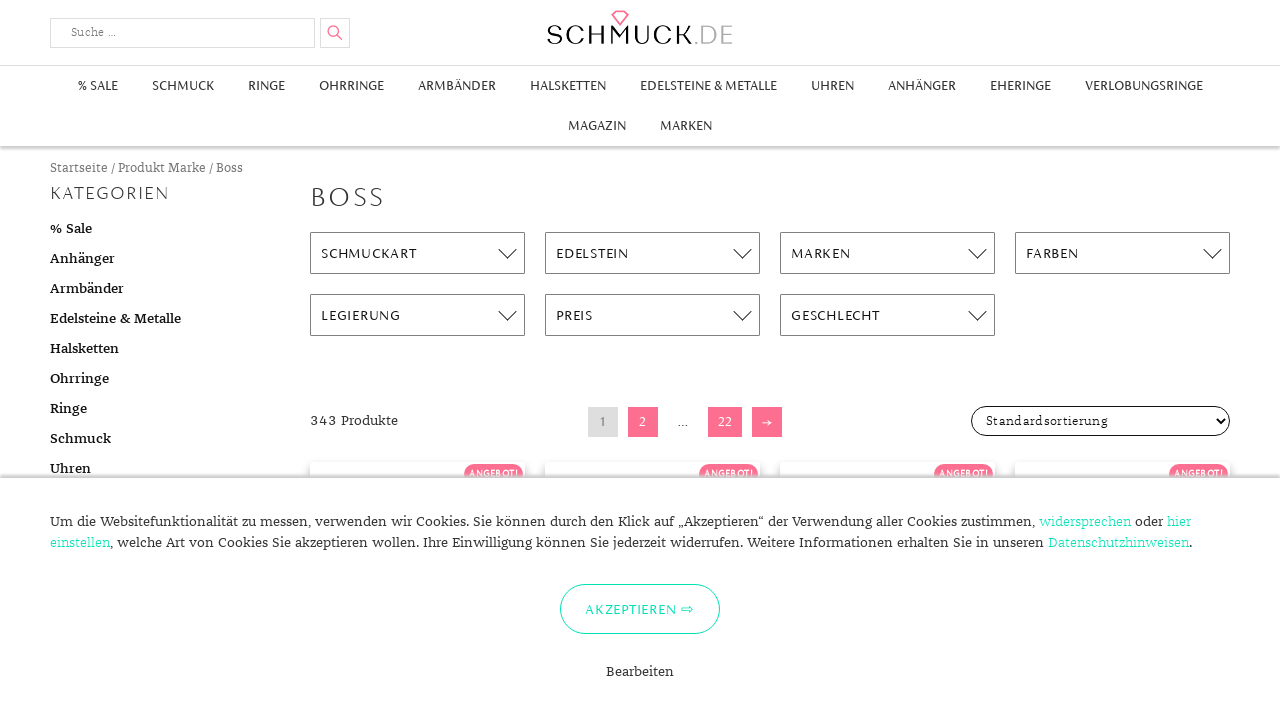

--- FILE ---
content_type: text/html; charset=UTF-8
request_url: https://www.schmuck.de/brand/boss/
body_size: 27574
content:
<!DOCTYPE html>
<html lang="de-DE"">
<head>
    <meta charset="UTF-8">
    <meta name="viewport" content="width=device-width, user-scalable=0, initial-scale=1, minimum-scale=1, maximum-scale=1">
    <meta name="thumbnail" content="/schmuck-de-thumbnail.jpg">
    <link rel="icon" href="/favicon.png" type="image/x-icon" />
    <link rel="shortcut icon" href="/favicon.png" type="image/x-icon" />
    <link rel="profile" href="http://gmpg.org/xfn/11">
    <link rel="preload" crossorigin="anonymous" type="font/woff" as="font" href="/wp-content/themes/schmuckde/assets/fonts/fontawesome/fontawesome-webfont.woff2" />
    <link rel="preload" crossorigin="anonymous" type="font/woff" as="font" href="/wp-content/themes/schmuckde/assets/fonts/siena/FSSienaWeb-Thin.woff" />
    <link rel="preload" crossorigin="anonymous" type="font/woff" as="font" href="/wp-content/themes/schmuckde/assets/fonts/siena/FSSienaWeb-Light.woff" />
    <link rel="preload" crossorigin="anonymous" type="font/woff" as="font" href="/wp-content/themes/schmuckde/assets/fonts/siena/FSSienaWeb-Regular.woff" />
    <link rel="preload" crossorigin="anonymous" type="font/woff" as="font" href="/wp-content/themes/schmuckde/assets/fonts/franziska/32382C_1_0.woff2" />
    <link rel="preload" crossorigin="anonymous" type="font/woff" as="font" href="/wp-content/themes/schmuckde/assets/fonts/franziska/32382C_0_0.woff2" />
    <meta name='robots' content='index, follow, max-image-preview:large, max-snippet:-1, max-video-preview:-1' />

	<!-- This site is optimized with the Yoast SEO plugin v21.7 - https://yoast.com/wordpress/plugins/seo/ -->
	<title>Boss Herren Schmuck online kaufen | schmuck.de</title>
	<meta name="description" content="Stöbern Sie durch die Schmuckkollektion von Boss und finden Sie die perfekten ✓ Ringe ✓ Ketten ✓ Ohrringe ✓ Armbänder ✓ Uhren" />
	<link rel="canonical" href="https://www.schmuck.de/brand/boss/" />
	<link rel="next" href="https://www.schmuck.de/brand/boss/page/2/" />
	<meta property="og:locale" content="de_DE" />
	<meta property="og:type" content="article" />
	<meta property="og:title" content="Boss Herren Schmuck online kaufen | schmuck.de" />
	<meta property="og:description" content="Stöbern Sie durch die Schmuckkollektion von Boss und finden Sie die perfekten ✓ Ringe ✓ Ketten ✓ Ohrringe ✓ Armbänder ✓ Uhren" />
	<meta property="og:url" content="https://www.schmuck.de/brand/boss/" />
	<meta property="og:site_name" content="Schmuck.de" />
	<meta property="og:image" content="https://www.schmuck.de/wp-content/uploads/2021/09/Hugo-Boss-Herrenuhr-Chronograph-1.jpg" />
	<meta name="twitter:card" content="summary_large_image" />
	<script type="application/ld+json" class="yoast-schema-graph">{"@context":"https://schema.org","@graph":[{"@type":"CollectionPage","@id":"https://www.schmuck.de/brand/boss/","url":"https://www.schmuck.de/brand/boss/","name":"Boss Herren Schmuck online kaufen | schmuck.de","isPartOf":{"@id":"https://www.schmuck.de/#website"},"primaryImageOfPage":{"@id":"https://www.schmuck.de/brand/boss/#primaryimage"},"image":{"@id":"https://www.schmuck.de/brand/boss/#primaryimage"},"thumbnailUrl":"https://www.schmuck.de/wp-content/uploads/2022/08/Hugo-Boss-Creolen-1580341.jpg","description":"Stöbern Sie durch die Schmuckkollektion von Boss und finden Sie die perfekten ✓ Ringe ✓ Ketten ✓ Ohrringe ✓ Armbänder ✓ Uhren","breadcrumb":{"@id":"https://www.schmuck.de/brand/boss/#breadcrumb"},"inLanguage":"de-DE"},{"@type":"ImageObject","inLanguage":"de-DE","@id":"https://www.schmuck.de/brand/boss/#primaryimage","url":"https://www.schmuck.de/wp-content/uploads/2022/08/Hugo-Boss-Creolen-1580341.jpg","contentUrl":"https://www.schmuck.de/wp-content/uploads/2022/08/Hugo-Boss-Creolen-1580341.jpg","width":885,"height":885,"caption":"Hugo Boss Creolen 1580341"},{"@type":"BreadcrumbList","@id":"https://www.schmuck.de/brand/boss/#breadcrumb","itemListElement":[{"@type":"ListItem","position":1,"name":"Startseite","item":"https://www.schmuck.de/"},{"@type":"ListItem","position":2,"name":"Boss"}]},{"@type":"WebSite","@id":"https://www.schmuck.de/#website","url":"https://www.schmuck.de/","name":"Schmuck.de","description":"Trends und Wissenswertes","publisher":{"@id":"https://www.schmuck.de/#organization"},"potentialAction":[{"@type":"SearchAction","target":{"@type":"EntryPoint","urlTemplate":"https://www.schmuck.de/?s={search_term_string}"},"query-input":"required name=search_term_string"}],"inLanguage":"de-DE"},{"@type":"Organization","@id":"https://www.schmuck.de/#organization","name":"schmuck.de G&S GmbH","url":"https://www.schmuck.de/","logo":{"@type":"ImageObject","inLanguage":"de-DE","@id":"https://www.schmuck.de/#/schema/logo/image/","url":"https://www.schmuck.de/wp-content/uploads/2020/12/logo-schmuck-de.png","contentUrl":"https://www.schmuck.de/wp-content/uploads/2020/12/logo-schmuck-de.png","width":1920,"height":360,"caption":"schmuck.de G&S GmbH"},"image":{"@id":"https://www.schmuck.de/#/schema/logo/image/"}}]}</script>
	<!-- / Yoast SEO plugin. -->


<link rel='dns-prefetch' href='//fonts.googleapis.com' />
<link rel="alternate" type="application/rss+xml" title="Schmuck.de &raquo; Feed" href="https://www.schmuck.de/feed/" />
<link rel="alternate" type="application/rss+xml" title="Schmuck.de &raquo; Kommentar-Feed" href="https://www.schmuck.de/comments/feed/" />
<link rel="alternate" type="application/rss+xml" title="Schmuck.de &raquo; Boss Marke Feed" href="https://www.schmuck.de/brand/boss/feed/" />
<script type="text/javascript">
/* <![CDATA[ */
window._wpemojiSettings = {"baseUrl":"https:\/\/s.w.org\/images\/core\/emoji\/14.0.0\/72x72\/","ext":".png","svgUrl":"https:\/\/s.w.org\/images\/core\/emoji\/14.0.0\/svg\/","svgExt":".svg","source":{"concatemoji":"https:\/\/www.schmuck.de\/wp-includes\/js\/wp-emoji-release.min.js?ver=6.4.2"}};
/*! This file is auto-generated */
!function(i,n){var o,s,e;function c(e){try{var t={supportTests:e,timestamp:(new Date).valueOf()};sessionStorage.setItem(o,JSON.stringify(t))}catch(e){}}function p(e,t,n){e.clearRect(0,0,e.canvas.width,e.canvas.height),e.fillText(t,0,0);var t=new Uint32Array(e.getImageData(0,0,e.canvas.width,e.canvas.height).data),r=(e.clearRect(0,0,e.canvas.width,e.canvas.height),e.fillText(n,0,0),new Uint32Array(e.getImageData(0,0,e.canvas.width,e.canvas.height).data));return t.every(function(e,t){return e===r[t]})}function u(e,t,n){switch(t){case"flag":return n(e,"\ud83c\udff3\ufe0f\u200d\u26a7\ufe0f","\ud83c\udff3\ufe0f\u200b\u26a7\ufe0f")?!1:!n(e,"\ud83c\uddfa\ud83c\uddf3","\ud83c\uddfa\u200b\ud83c\uddf3")&&!n(e,"\ud83c\udff4\udb40\udc67\udb40\udc62\udb40\udc65\udb40\udc6e\udb40\udc67\udb40\udc7f","\ud83c\udff4\u200b\udb40\udc67\u200b\udb40\udc62\u200b\udb40\udc65\u200b\udb40\udc6e\u200b\udb40\udc67\u200b\udb40\udc7f");case"emoji":return!n(e,"\ud83e\udef1\ud83c\udffb\u200d\ud83e\udef2\ud83c\udfff","\ud83e\udef1\ud83c\udffb\u200b\ud83e\udef2\ud83c\udfff")}return!1}function f(e,t,n){var r="undefined"!=typeof WorkerGlobalScope&&self instanceof WorkerGlobalScope?new OffscreenCanvas(300,150):i.createElement("canvas"),a=r.getContext("2d",{willReadFrequently:!0}),o=(a.textBaseline="top",a.font="600 32px Arial",{});return e.forEach(function(e){o[e]=t(a,e,n)}),o}function t(e){var t=i.createElement("script");t.src=e,t.defer=!0,i.head.appendChild(t)}"undefined"!=typeof Promise&&(o="wpEmojiSettingsSupports",s=["flag","emoji"],n.supports={everything:!0,everythingExceptFlag:!0},e=new Promise(function(e){i.addEventListener("DOMContentLoaded",e,{once:!0})}),new Promise(function(t){var n=function(){try{var e=JSON.parse(sessionStorage.getItem(o));if("object"==typeof e&&"number"==typeof e.timestamp&&(new Date).valueOf()<e.timestamp+604800&&"object"==typeof e.supportTests)return e.supportTests}catch(e){}return null}();if(!n){if("undefined"!=typeof Worker&&"undefined"!=typeof OffscreenCanvas&&"undefined"!=typeof URL&&URL.createObjectURL&&"undefined"!=typeof Blob)try{var e="postMessage("+f.toString()+"("+[JSON.stringify(s),u.toString(),p.toString()].join(",")+"));",r=new Blob([e],{type:"text/javascript"}),a=new Worker(URL.createObjectURL(r),{name:"wpTestEmojiSupports"});return void(a.onmessage=function(e){c(n=e.data),a.terminate(),t(n)})}catch(e){}c(n=f(s,u,p))}t(n)}).then(function(e){for(var t in e)n.supports[t]=e[t],n.supports.everything=n.supports.everything&&n.supports[t],"flag"!==t&&(n.supports.everythingExceptFlag=n.supports.everythingExceptFlag&&n.supports[t]);n.supports.everythingExceptFlag=n.supports.everythingExceptFlag&&!n.supports.flag,n.DOMReady=!1,n.readyCallback=function(){n.DOMReady=!0}}).then(function(){return e}).then(function(){var e;n.supports.everything||(n.readyCallback(),(e=n.source||{}).concatemoji?t(e.concatemoji):e.wpemoji&&e.twemoji&&(t(e.twemoji),t(e.wpemoji)))}))}((window,document),window._wpemojiSettings);
/* ]]> */
</script>
<link rel='stylesheet' id='font-awesome-css' href='https://www.schmuck.de/wp-content/plugins/woocommerce-ajax-filters/berocket/assets/css/font-awesome.min.css?ver=6.4.2' type='text/css' media='all' />
<link rel='stylesheet' id='berocket_aapf_widget-style-css' href='https://www.schmuck.de/wp-content/plugins/woocommerce-ajax-filters/assets/frontend/css/fullmain.min.css?ver=3.1.3.3' type='text/css' media='all' />
<style id='wp-emoji-styles-inline-css' type='text/css'>

	img.wp-smiley, img.emoji {
		display: inline !important;
		border: none !important;
		box-shadow: none !important;
		height: 1em !important;
		width: 1em !important;
		margin: 0 0.07em !important;
		vertical-align: -0.1em !important;
		background: none !important;
		padding: 0 !important;
	}
</style>
<link rel='stylesheet' id='wp-block-library-css' href='https://www.schmuck.de/wp-includes/css/dist/block-library/style.min.css?ver=6.4.2' type='text/css' media='all' />
<link rel='stylesheet' id='wc-block-vendors-style-css' href='https://www.schmuck.de/wp-content/plugins/woocommerce/packages/woocommerce-blocks/build/vendors-style.css?ver=3.8.1' type='text/css' media='all' />
<link rel='stylesheet' id='wc-block-style-css' href='https://www.schmuck.de/wp-content/plugins/woocommerce/packages/woocommerce-blocks/build/style.css?ver=3.8.1' type='text/css' media='all' />
<style id='classic-theme-styles-inline-css' type='text/css'>
/*! This file is auto-generated */
.wp-block-button__link{color:#fff;background-color:#32373c;border-radius:9999px;box-shadow:none;text-decoration:none;padding:calc(.667em + 2px) calc(1.333em + 2px);font-size:1.125em}.wp-block-file__button{background:#32373c;color:#fff;text-decoration:none}
</style>
<style id='global-styles-inline-css' type='text/css'>
body{--wp--preset--color--black: #000000;--wp--preset--color--cyan-bluish-gray: #abb8c3;--wp--preset--color--white: #ffffff;--wp--preset--color--pale-pink: #f78da7;--wp--preset--color--vivid-red: #cf2e2e;--wp--preset--color--luminous-vivid-orange: #ff6900;--wp--preset--color--luminous-vivid-amber: #fcb900;--wp--preset--color--light-green-cyan: #7bdcb5;--wp--preset--color--vivid-green-cyan: #00d084;--wp--preset--color--pale-cyan-blue: #8ed1fc;--wp--preset--color--vivid-cyan-blue: #0693e3;--wp--preset--color--vivid-purple: #9b51e0;--wp--preset--gradient--vivid-cyan-blue-to-vivid-purple: linear-gradient(135deg,rgba(6,147,227,1) 0%,rgb(155,81,224) 100%);--wp--preset--gradient--light-green-cyan-to-vivid-green-cyan: linear-gradient(135deg,rgb(122,220,180) 0%,rgb(0,208,130) 100%);--wp--preset--gradient--luminous-vivid-amber-to-luminous-vivid-orange: linear-gradient(135deg,rgba(252,185,0,1) 0%,rgba(255,105,0,1) 100%);--wp--preset--gradient--luminous-vivid-orange-to-vivid-red: linear-gradient(135deg,rgba(255,105,0,1) 0%,rgb(207,46,46) 100%);--wp--preset--gradient--very-light-gray-to-cyan-bluish-gray: linear-gradient(135deg,rgb(238,238,238) 0%,rgb(169,184,195) 100%);--wp--preset--gradient--cool-to-warm-spectrum: linear-gradient(135deg,rgb(74,234,220) 0%,rgb(151,120,209) 20%,rgb(207,42,186) 40%,rgb(238,44,130) 60%,rgb(251,105,98) 80%,rgb(254,248,76) 100%);--wp--preset--gradient--blush-light-purple: linear-gradient(135deg,rgb(255,206,236) 0%,rgb(152,150,240) 100%);--wp--preset--gradient--blush-bordeaux: linear-gradient(135deg,rgb(254,205,165) 0%,rgb(254,45,45) 50%,rgb(107,0,62) 100%);--wp--preset--gradient--luminous-dusk: linear-gradient(135deg,rgb(255,203,112) 0%,rgb(199,81,192) 50%,rgb(65,88,208) 100%);--wp--preset--gradient--pale-ocean: linear-gradient(135deg,rgb(255,245,203) 0%,rgb(182,227,212) 50%,rgb(51,167,181) 100%);--wp--preset--gradient--electric-grass: linear-gradient(135deg,rgb(202,248,128) 0%,rgb(113,206,126) 100%);--wp--preset--gradient--midnight: linear-gradient(135deg,rgb(2,3,129) 0%,rgb(40,116,252) 100%);--wp--preset--font-size--small: 13px;--wp--preset--font-size--medium: 20px;--wp--preset--font-size--large: 36px;--wp--preset--font-size--x-large: 42px;--wp--preset--spacing--20: 0.44rem;--wp--preset--spacing--30: 0.67rem;--wp--preset--spacing--40: 1rem;--wp--preset--spacing--50: 1.5rem;--wp--preset--spacing--60: 2.25rem;--wp--preset--spacing--70: 3.38rem;--wp--preset--spacing--80: 5.06rem;--wp--preset--shadow--natural: 6px 6px 9px rgba(0, 0, 0, 0.2);--wp--preset--shadow--deep: 12px 12px 50px rgba(0, 0, 0, 0.4);--wp--preset--shadow--sharp: 6px 6px 0px rgba(0, 0, 0, 0.2);--wp--preset--shadow--outlined: 6px 6px 0px -3px rgba(255, 255, 255, 1), 6px 6px rgba(0, 0, 0, 1);--wp--preset--shadow--crisp: 6px 6px 0px rgba(0, 0, 0, 1);}:where(.is-layout-flex){gap: 0.5em;}:where(.is-layout-grid){gap: 0.5em;}body .is-layout-flow > .alignleft{float: left;margin-inline-start: 0;margin-inline-end: 2em;}body .is-layout-flow > .alignright{float: right;margin-inline-start: 2em;margin-inline-end: 0;}body .is-layout-flow > .aligncenter{margin-left: auto !important;margin-right: auto !important;}body .is-layout-constrained > .alignleft{float: left;margin-inline-start: 0;margin-inline-end: 2em;}body .is-layout-constrained > .alignright{float: right;margin-inline-start: 2em;margin-inline-end: 0;}body .is-layout-constrained > .aligncenter{margin-left: auto !important;margin-right: auto !important;}body .is-layout-constrained > :where(:not(.alignleft):not(.alignright):not(.alignfull)){max-width: var(--wp--style--global--content-size);margin-left: auto !important;margin-right: auto !important;}body .is-layout-constrained > .alignwide{max-width: var(--wp--style--global--wide-size);}body .is-layout-flex{display: flex;}body .is-layout-flex{flex-wrap: wrap;align-items: center;}body .is-layout-flex > *{margin: 0;}body .is-layout-grid{display: grid;}body .is-layout-grid > *{margin: 0;}:where(.wp-block-columns.is-layout-flex){gap: 2em;}:where(.wp-block-columns.is-layout-grid){gap: 2em;}:where(.wp-block-post-template.is-layout-flex){gap: 1.25em;}:where(.wp-block-post-template.is-layout-grid){gap: 1.25em;}.has-black-color{color: var(--wp--preset--color--black) !important;}.has-cyan-bluish-gray-color{color: var(--wp--preset--color--cyan-bluish-gray) !important;}.has-white-color{color: var(--wp--preset--color--white) !important;}.has-pale-pink-color{color: var(--wp--preset--color--pale-pink) !important;}.has-vivid-red-color{color: var(--wp--preset--color--vivid-red) !important;}.has-luminous-vivid-orange-color{color: var(--wp--preset--color--luminous-vivid-orange) !important;}.has-luminous-vivid-amber-color{color: var(--wp--preset--color--luminous-vivid-amber) !important;}.has-light-green-cyan-color{color: var(--wp--preset--color--light-green-cyan) !important;}.has-vivid-green-cyan-color{color: var(--wp--preset--color--vivid-green-cyan) !important;}.has-pale-cyan-blue-color{color: var(--wp--preset--color--pale-cyan-blue) !important;}.has-vivid-cyan-blue-color{color: var(--wp--preset--color--vivid-cyan-blue) !important;}.has-vivid-purple-color{color: var(--wp--preset--color--vivid-purple) !important;}.has-black-background-color{background-color: var(--wp--preset--color--black) !important;}.has-cyan-bluish-gray-background-color{background-color: var(--wp--preset--color--cyan-bluish-gray) !important;}.has-white-background-color{background-color: var(--wp--preset--color--white) !important;}.has-pale-pink-background-color{background-color: var(--wp--preset--color--pale-pink) !important;}.has-vivid-red-background-color{background-color: var(--wp--preset--color--vivid-red) !important;}.has-luminous-vivid-orange-background-color{background-color: var(--wp--preset--color--luminous-vivid-orange) !important;}.has-luminous-vivid-amber-background-color{background-color: var(--wp--preset--color--luminous-vivid-amber) !important;}.has-light-green-cyan-background-color{background-color: var(--wp--preset--color--light-green-cyan) !important;}.has-vivid-green-cyan-background-color{background-color: var(--wp--preset--color--vivid-green-cyan) !important;}.has-pale-cyan-blue-background-color{background-color: var(--wp--preset--color--pale-cyan-blue) !important;}.has-vivid-cyan-blue-background-color{background-color: var(--wp--preset--color--vivid-cyan-blue) !important;}.has-vivid-purple-background-color{background-color: var(--wp--preset--color--vivid-purple) !important;}.has-black-border-color{border-color: var(--wp--preset--color--black) !important;}.has-cyan-bluish-gray-border-color{border-color: var(--wp--preset--color--cyan-bluish-gray) !important;}.has-white-border-color{border-color: var(--wp--preset--color--white) !important;}.has-pale-pink-border-color{border-color: var(--wp--preset--color--pale-pink) !important;}.has-vivid-red-border-color{border-color: var(--wp--preset--color--vivid-red) !important;}.has-luminous-vivid-orange-border-color{border-color: var(--wp--preset--color--luminous-vivid-orange) !important;}.has-luminous-vivid-amber-border-color{border-color: var(--wp--preset--color--luminous-vivid-amber) !important;}.has-light-green-cyan-border-color{border-color: var(--wp--preset--color--light-green-cyan) !important;}.has-vivid-green-cyan-border-color{border-color: var(--wp--preset--color--vivid-green-cyan) !important;}.has-pale-cyan-blue-border-color{border-color: var(--wp--preset--color--pale-cyan-blue) !important;}.has-vivid-cyan-blue-border-color{border-color: var(--wp--preset--color--vivid-cyan-blue) !important;}.has-vivid-purple-border-color{border-color: var(--wp--preset--color--vivid-purple) !important;}.has-vivid-cyan-blue-to-vivid-purple-gradient-background{background: var(--wp--preset--gradient--vivid-cyan-blue-to-vivid-purple) !important;}.has-light-green-cyan-to-vivid-green-cyan-gradient-background{background: var(--wp--preset--gradient--light-green-cyan-to-vivid-green-cyan) !important;}.has-luminous-vivid-amber-to-luminous-vivid-orange-gradient-background{background: var(--wp--preset--gradient--luminous-vivid-amber-to-luminous-vivid-orange) !important;}.has-luminous-vivid-orange-to-vivid-red-gradient-background{background: var(--wp--preset--gradient--luminous-vivid-orange-to-vivid-red) !important;}.has-very-light-gray-to-cyan-bluish-gray-gradient-background{background: var(--wp--preset--gradient--very-light-gray-to-cyan-bluish-gray) !important;}.has-cool-to-warm-spectrum-gradient-background{background: var(--wp--preset--gradient--cool-to-warm-spectrum) !important;}.has-blush-light-purple-gradient-background{background: var(--wp--preset--gradient--blush-light-purple) !important;}.has-blush-bordeaux-gradient-background{background: var(--wp--preset--gradient--blush-bordeaux) !important;}.has-luminous-dusk-gradient-background{background: var(--wp--preset--gradient--luminous-dusk) !important;}.has-pale-ocean-gradient-background{background: var(--wp--preset--gradient--pale-ocean) !important;}.has-electric-grass-gradient-background{background: var(--wp--preset--gradient--electric-grass) !important;}.has-midnight-gradient-background{background: var(--wp--preset--gradient--midnight) !important;}.has-small-font-size{font-size: var(--wp--preset--font-size--small) !important;}.has-medium-font-size{font-size: var(--wp--preset--font-size--medium) !important;}.has-large-font-size{font-size: var(--wp--preset--font-size--large) !important;}.has-x-large-font-size{font-size: var(--wp--preset--font-size--x-large) !important;}
.wp-block-navigation a:where(:not(.wp-element-button)){color: inherit;}
:where(.wp-block-post-template.is-layout-flex){gap: 1.25em;}:where(.wp-block-post-template.is-layout-grid){gap: 1.25em;}
:where(.wp-block-columns.is-layout-flex){gap: 2em;}:where(.wp-block-columns.is-layout-grid){gap: 2em;}
.wp-block-pullquote{font-size: 1.5em;line-height: 1.6;}
</style>
<link rel='stylesheet' id='woocommerce-layout-css' href='https://www.schmuck.de/wp-content/plugins/woocommerce/assets/css/woocommerce-layout.css?ver=4.8.0' type='text/css' media='all' />
<link rel='stylesheet' id='woocommerce-smallscreen-css' href='https://www.schmuck.de/wp-content/plugins/woocommerce/assets/css/woocommerce-smallscreen.css?ver=4.8.0' type='text/css' media='only screen and (max-width: 768px)' />
<link rel='stylesheet' id='woocommerce-general-css' href='https://www.schmuck.de/wp-content/plugins/woocommerce/assets/css/woocommerce.css?ver=4.8.0' type='text/css' media='all' />
<style id='woocommerce-inline-inline-css' type='text/css'>
.woocommerce form .form-row .required { visibility: visible; }
</style>
<link rel='stylesheet' id='schmuckde-style-css' href='https://www.schmuck.de/wp-content/themes/schmuckde/style.css?ver=c82f01a4b09f0325d4c415a9d35089ab0a584f5d' type='text/css' media='all' />
<link rel='stylesheet' id='dfrcs_compsets_style-css' href='https://www.schmuck.de/wp-content/plugins/datafeedr-comparison-sets/css/style.css?ver=0.9.63' type='text/css' media='all' />
<style id='dfrcs_compsets_style-inline-css' type='text/css'>
.dfrcs_loading:after { content: "Loading the best prices..."; }
</style>
<script type="text/javascript" src="https://www.schmuck.de/wp-includes/js/jquery/jquery.min.js?ver=3.7.1" id="jquery-core-js"></script>
<script type="text/javascript" src="https://www.schmuck.de/wp-includes/js/jquery/jquery-migrate.min.js?ver=3.4.1" id="jquery-migrate-js"></script>
<script type="text/javascript" src="https://www.schmuck.de/wp-content/themes/schmuckde/assets/js/jquery.scrollTo.js?ver=c82f01a4b09f0325d4c415a9d35089ab0a584f5d" id="scrollto-script-js"></script>
<script type="text/javascript" src="https://www.schmuck.de/wp-content/themes/schmuckde/assets/js/schmuck.js?ver=c82f01a4b09f0325d4c415a9d35089ab0a584f5d" id="schmuckde-script-js"></script>
<script type="text/javascript" id="dfrcs_compsets-js-extra">
/* <![CDATA[ */
var dfrcs = {"ajax_url":"https:\/\/www.schmuck.de\/wp-admin\/admin-ajax.php","nonce":"51527cdbb4","post_id":"487289","remove_product":"Remove Product","unremove_product":"Restore Product"};
/* ]]> */
</script>
<script type="text/javascript" src="https://www.schmuck.de/wp-content/plugins/datafeedr-comparison-sets/js/compsets.js?ver=0.9.63" id="dfrcs_compsets-js"></script>
<link rel="https://api.w.org/" href="https://www.schmuck.de/wp-json/" /><style></style>    <script src="/wp-content/themes/schmuckde/assets/js/js.cookie.min.js"></script>
    <script>
        window.dataLayer = window.dataLayer || [];
        function gtag(){dataLayer.push(arguments);}
        gtag('js', new Date());
        gtag('config', 'UA-10485582-1', { 'anonymize_ip' : true });

        function initGTag() {
            var script = document.createElement('script');
            script.src = 'https://www.googletagmanager.com/gtag/js?id=UA-10485582-1';
            script.async = true;
            document.head.appendChild(script);
        }

        if(Cookies.get('cc_analytics') === 'consent') {
            initGTag();
        }

        jQuery(function() {

            if(Cookies.get('cc') === 'stored') {
                return;
            }

            var cookieSettings = { expires: 365 };

            // setup banner

            var banner = jQuery('#cookie-consent');
            var panelInfo = jQuery('#cookie-consent-info-panel');
            var panelButtons = jQuery('#cookie-consent-button-panel');
            var panelConfigure = jQuery('#cookie-consent-configure-panel');
            var toggleConfigure = jQuery('.cookie-consent-configure-link');
            var checkboxAnalytics = jQuery('#cookie-consent-configure-analytics');
            var buttonStoreSettings = jQuery('#cookie-consent-configure-store');
            var buttonAcceptAll = jQuery('#cookie-consent-accept-all');
            var buttonRejectAll = jQuery('.cookie-consent-reject-all');

            banner.show();
            toggleConfigure.click(function() {
                if(panelConfigure.is(':visible')) {
                    panelConfigure.hide();
                    panelInfo.show();
                    panelButtons.show();
                } else {
                    panelConfigure.show();
                    panelInfo.hide();
                    panelButtons.hide();
                }
            });

            // save settings

            buttonStoreSettings.click(function() {
                if(checkboxAnalytics[0].checked) {
                    Cookies.set('cc_analytics', 'consent', cookieSettings);
                }
                Cookies.set('cc', 'stored', cookieSettings);
                banner.hide();
                initGTag();
            });

            // accept all

            buttonAcceptAll.click(function() {
                Cookies.set('cc_analytics', 'consent', cookieSettings);
                Cookies.set('cc', 'stored', cookieSettings);
                banner.hide();
                initGTag();
            });

            // reject all

            buttonRejectAll.click(function() {
                Cookies.set('cc', 'stored', cookieSettings);
                banner.hide();
                initGTag();
            });

        });

    </script>
    	<noscript><style>.woocommerce-product-gallery{ opacity: 1 !important; }</style></noscript>
	</head>

<body class="archive tax-pa_brand term-boss term-1551 theme-schmuckde woocommerce woocommerce-page woocommerce-no-js">
<div class="site-wrapper">

	<header class="site-header" id="site-header">
        <div class="content-wrapper header-content-wrapper">
                            <p class="site-title"><a href="https://www.schmuck.de/" rel="home">Schmuck.de</a></p>
            
            

<form role="search" method="get" class="search-form" action="/suche/">
	<label for="search-form-696c022bc575e" class="search-toggle">
		<span class="screen-reader-text">Suche</span>
	</label>
    <div class="search-form-input-box">
        <div class="search-input-container">
            <input type="search" id="search-form-696c022bc575e" class="search-field" placeholder="Suche &hellip;" value="" name="q" />
        </div>
        <button type="submit" class="search-submit">
            <span class="screen-reader-text">Suchen</span>
        </button>
        <div class="search-form-suggest-results">
            <a href="#" class="search-form-suggest-open-search"></a>
            <ul>
                <li>
                    <a href="#" class="search-form-suggest-result-link" target="_blank">
                        <span class="search-form-suggest-result-image"><img src="#" alt="" style="width:150px; height:auto;" /></span>
                        <span class="search-form-suggest-result-title"></span>
                        <span class="search-form-suggest-result-price"></span>
                    </a>
                </li>
            </ul>
        </div>
    </div>
    <script src="/wp-content/themes/schmuckde/assets/js/suggest.js"></script>
    <script type="text/javascript">
        jQuery(function() {
            
            var searchInput = jQuery('#search-form-696c022bc575e');
            var searchForm = searchInput.parents('.search-form');
            var suggestResultsContainer = searchForm.find('.search-form-suggest-results');
            var searchLinkResults = suggestResultsContainer.find('.search-form-suggest-open-search');

            new SearchSuggest({
                'timeout' : {
                    'fetch' : 3000, // 3s
                    'type' : 600 // .5s
                },
                'minInput' : 3, // min 3 characters
                'url' : '/wp-content/themes/schmuckde/search/suggest.php',
                'ui' : {
                    'form' : searchForm,
                    'userInput' : searchInput,
                    'resultContainer' : suggestResultsContainer,
                    'resultList' : suggestResultsContainer.find('ul'),
                    'resultTemplate' : suggestResultsContainer.find('li').remove()
                },
                'event' : {
                    'init' : function() {
                        var suggest = this;

                        // capture up/down keys for selection of entry by keyboard
                        // capture key-strokes for suggest search/callback
                        this.initSearch(this.config.ui.userInput);

                        // close results when clicked somewhere else
                        jQuery(document).click(function(event) {
                            if(!jQuery(event.target).closest(suggest.config.ui.form).length) {
                                suggest.hideResults();
                            }
                        });

                        // open on focus when not empty
                        this.config.ui.userInput.focus(function() {
                            if(!suggest.isEmpty()) {
                                suggest.showResults();
                            }
                        });
                    },
                    'showResults' : function(numberOfResults, resultLink) {
                        if(numberOfResults !== undefined) {
                            searchLinkResults.text(numberOfResults === 1 ? '1 Ergebnis' : numberOfResults+' Ergebnisse');
                            searchLinkResults.attr('href', resultLink);
                        } else {
                            searchLinkResults.text('Keine Ergebnisse');
                            searchLinkResults.attr('href', '');
                        }
                        this.config.ui.resultContainer.show();
                    },
                    'hideResults' : function() {
                        this.config.ui.resultContainer.hide();
                    },
                    /**
                     * resultData: { 'name' : string, 'hitCount' : int, 'image' : string, 'attributes' : { 'deeplink' : string }  }
                     * @param resultData
                     */
                    'createResult' : function(resultData) {
                        var resultUi = this.config.ui.resultTemplate.clone();
                        this.updateResult(resultUi, resultData);
                        this.config.ui.resultList.append(resultUi);
                        return resultUi; // important
                    },
                    'updateResult' : function(resultUi, resultData) {
                        resultUi.find('.search-form-suggest-result-link').attr('href', resultData.url.replace('_clickref_', 'Suggest: '+this.lastSearchValue));
                        resultUi.find('.search-form-suggest-result-image img').attr('src', 'https://www.schmuck.de'+resultData.image);
                        resultUi.find('.search-form-suggest-result-title').text(resultData.title);
                        resultUi.find('.search-form-suggest-result-price').text(resultData.price.toFixed(2).replace('.',',')+' €');
                    },
                    'markResult' : function(resultUi) {
                        // replace later with more efficient implementation
                    },
                    'selectResult' : function(resultUi) {
                        resultUi.addClass('selected');
                    },
                    'unselectResult' : function(resultUi) {
                        resultUi.removeClass('selected');
                    },
                    'confirmResult' : function(resultData) {}
                },
                'console' : window.console
            });
            
        });
    </script>
</form>
        </div>


                    <nav class="main-navigation">
    <div class="content-wrapper">
        <button class="menu-toggle">
            Menu        </button>
    </div>

	<div class="menu-shop-menu-container"><ul id="top-menu" class="menu"><li id="menu-item-49435" class="menu-item menu-item-type-custom menu-item-object-custom menu-item-49435"><a href="https://www.schmuck.de/shop/sale/">% Sale</a></li>
<li id="menu-item-83342" class="menu-item menu-item-type-custom menu-item-object-custom menu-item-83342"><a href="https://www.schmuck.de/shop/schmuck/">Schmuck</a></li>
<li id="menu-item-11634" class="menu-item menu-item-type-custom menu-item-object-custom menu-item-has-children menu-item-11634"><a href="https://www.schmuck.de/shop/ringe/">Ringe</a>
<ul class="sub-menu">
	<li id="menu-item-11644" class="menu-item menu-item-type-custom menu-item-object-custom menu-item-11644"><a href="https://www.schmuck.de/shop/ringe/herrenringe/">Herrenringe</a></li>
	<li id="menu-item-49110" class="menu-item menu-item-type-custom menu-item-object-custom menu-item-49110"><a href="https://www.schmuck.de/shop/ringe/swarovskiringe/">Swarovski Ringe</a></li>
	<li id="menu-item-11640" class="menu-item menu-item-type-custom menu-item-object-custom menu-item-has-children menu-item-11640"><a href="https://www.schmuck.de/shop/goldringe/">Goldringe</a>
	<ul class="sub-menu">
		<li id="menu-item-11641" class="menu-item menu-item-type-custom menu-item-object-custom menu-item-11641"><a href="https://www.schmuck.de/shop/ringe/goldringe/gelbgold-ringe/">Gelbgold Ringe</a></li>
		<li id="menu-item-11642" class="menu-item menu-item-type-custom menu-item-object-custom menu-item-11642"><a href="https://www.schmuck.de/shop/ringe/goldringe/rotgold-ringe/">Rotgold Ringe</a></li>
		<li id="menu-item-11643" class="menu-item menu-item-type-custom menu-item-object-custom menu-item-11643"><a href="https://www.schmuck.de/shop/ringe/goldringe/weissgold-ringe/">Weißgold Ringe</a></li>
	</ul>
</li>
	<li id="menu-item-139855" class="menu-item menu-item-type-custom menu-item-object-custom menu-item-139855"><a href="https://www.schmuck.de/shop/ringe/edelstahlringe/">Edelstahlringe</a></li>
	<li id="menu-item-11645" class="menu-item menu-item-type-custom menu-item-object-custom menu-item-11645"><a href="https://www.schmuck.de/shop/silberringe/">Silberringe</a></li>
	<li id="menu-item-11637" class="menu-item menu-item-type-custom menu-item-object-custom menu-item-11637"><a href="https://www.schmuck.de/shop/ringe/platinringe/">Platinringe</a></li>
	<li id="menu-item-11638" class="menu-item menu-item-type-custom menu-item-object-custom menu-item-11638"><a href="https://www.schmuck.de/shop/ringe/diamantringe/">Diamantringe</a></li>
	<li id="menu-item-11636" class="menu-item menu-item-type-custom menu-item-object-custom menu-item-11636"><a href="https://www.schmuck.de/shop/ringe/perlenringe/">Perlenringe</a></li>
	<li id="menu-item-13156" class="menu-item menu-item-type-custom menu-item-object-custom menu-item-13156"><a href="https://www.schmuck.de/shop/ringe/zirkoniaringe/">Zirkoniaringe</a></li>
</ul>
</li>
<li id="menu-item-11621" class="menu-item menu-item-type-custom menu-item-object-custom menu-item-has-children menu-item-11621"><a href="https://www.schmuck.de/shop/ohrringe/">Ohrringe</a>
<ul class="sub-menu">
	<li id="menu-item-11627" class="menu-item menu-item-type-custom menu-item-object-custom menu-item-11627"><a href="https://www.schmuck.de/shop/ohrringe/ohrhaenger/">Ohrhänger</a></li>
	<li id="menu-item-11628" class="menu-item menu-item-type-custom menu-item-object-custom menu-item-11628"><a href="https://www.schmuck.de/shop/ohrringe/ohrstecker/">Ohrstecker</a></li>
	<li id="menu-item-11626" class="menu-item menu-item-type-custom menu-item-object-custom menu-item-11626"><a href="https://www.schmuck.de/shop/ohrringe/creolen/">Creolen</a></li>
	<li id="menu-item-11624" class="menu-item menu-item-type-custom menu-item-object-custom menu-item-11624"><a href="https://www.schmuck.de/shop/ohrringe/silberohrringe/">Silberohrringe</a></li>
	<li id="menu-item-11623" class="menu-item menu-item-type-custom menu-item-object-custom menu-item-has-children menu-item-11623"><a href="https://www.schmuck.de/shop/ohrringe/goldohrringe/">Goldohrringe</a>
	<ul class="sub-menu">
		<li id="menu-item-22779" class="menu-item menu-item-type-custom menu-item-object-custom menu-item-22779"><a href="https://www.schmuck.de/shop/ohrringe/goldohrringe/gelbgoldohrringe/">Gelbgoldohrringe</a></li>
		<li id="menu-item-22781" class="menu-item menu-item-type-custom menu-item-object-custom menu-item-22781"><a href="https://www.schmuck.de/shop/ohrringe/goldohrringe/rotgoldohrringe/">Rotgoldohrringe</a></li>
		<li id="menu-item-22783" class="menu-item menu-item-type-custom menu-item-object-custom menu-item-22783"><a href="https://www.schmuck.de/shop/ohrringe/goldohrringe/weissgoldohrringe/">Weißgoldohrringe</a></li>
	</ul>
</li>
	<li id="menu-item-139875" class="menu-item menu-item-type-custom menu-item-object-custom menu-item-139875"><a href="https://www.schmuck.de/shop/ohrringe/edelstahlohrringe/">Edelstahlohrringe</a></li>
	<li id="menu-item-11622" class="menu-item menu-item-type-custom menu-item-object-custom menu-item-11622"><a href="https://www.schmuck.de/shop/ohrringe/platinohrringe/">Platinohrringe</a></li>
	<li id="menu-item-11625" class="menu-item menu-item-type-custom menu-item-object-custom menu-item-11625"><a href="https://www.schmuck.de/shop/ohrringe/diamantohrringe/">Diamantohrringe</a></li>
	<li id="menu-item-11629" class="menu-item menu-item-type-custom menu-item-object-custom menu-item-11629"><a href="https://www.schmuck.de/shop/ohrringe/perlenohrringe/">Perlenohrringe</a></li>
	<li id="menu-item-15503" class="menu-item menu-item-type-custom menu-item-object-custom menu-item-15503"><a href="https://www.schmuck.de/shop/ohrringe/swarovski-ohrringe/">Swarovski Ohrringe</a></li>
</ul>
</li>
<li id="menu-item-11591" class="menu-item menu-item-type-custom menu-item-object-custom menu-item-has-children menu-item-11591"><a href="https://www.schmuck.de/shop/armbaender/">Armbänder</a>
<ul class="sub-menu">
	<li id="menu-item-122224" class="menu-item menu-item-type-custom menu-item-object-custom menu-item-122224"><a href="https://www.schmuck.de/shop/armbaender/ankerarmbaender/">Ankerarmbänder</a></li>
	<li id="menu-item-122225" class="menu-item menu-item-type-custom menu-item-object-custom menu-item-122225"><a href="https://www.schmuck.de/shop/armbaender/diamantarmbaender/">Diamantanhänger</a></li>
	<li id="menu-item-139876" class="menu-item menu-item-type-custom menu-item-object-custom menu-item-139876"><a href="https://www.schmuck.de/shop/armbaender/edelstahlarmbaender/">Edelstahlarmbänder</a></li>
	<li id="menu-item-130245" class="menu-item menu-item-type-custom menu-item-object-custom menu-item-130245"><a href="https://www.schmuck.de/shop/freundschaftsarmbaender/">Freundschaftsarmbänder</a></li>
	<li id="menu-item-11592" class="menu-item menu-item-type-custom menu-item-object-custom menu-item-11592"><a href="https://www.schmuck.de/shop/armbaender/goldarmbaender/">Goldarmbänder</a></li>
	<li id="menu-item-122226" class="menu-item menu-item-type-custom menu-item-object-custom menu-item-122226"><a href="https://www.schmuck.de/shop/armbaender/herrenarmbaender/">Herrenarmbänder</a></li>
	<li id="menu-item-11593" class="menu-item menu-item-type-custom menu-item-object-custom menu-item-11593"><a href="https://www.schmuck.de/shop/armbaender/lederarmbaender/">Lederarmbänder</a></li>
	<li id="menu-item-122227" class="menu-item menu-item-type-custom menu-item-object-custom menu-item-122227"><a href="https://www.schmuck.de/shop/armbaender/perlenarmbaender/">Perlenarmbänder</a></li>
	<li id="menu-item-122228" class="menu-item menu-item-type-custom menu-item-object-custom menu-item-122228"><a href="https://www.schmuck.de/shop/armbaender/platinarmbaender/">Platinarmbänder</a></li>
	<li id="menu-item-11594" class="menu-item menu-item-type-custom menu-item-object-custom menu-item-11594"><a href="https://www.schmuck.de/shop/armbaender/silberarmbaender/">Silberarmbänder</a></li>
	<li id="menu-item-36180" class="menu-item menu-item-type-custom menu-item-object-custom menu-item-36180"><a href="https://www.schmuck.de/shop/armbaender/swarovski-armbaender/">Swarovski Armbänder</a></li>
</ul>
</li>
<li id="menu-item-11654" class="menu-item menu-item-type-custom menu-item-object-custom menu-item-has-children menu-item-11654"><a href="https://www.schmuck.de/shop/halsketten/">Halsketten</a>
<ul class="sub-menu">
	<li id="menu-item-139874" class="menu-item menu-item-type-custom menu-item-object-custom menu-item-139874"><a href="https://www.schmuck.de/shop/halsketten/edelstahlketten/">Edelstahlketten</a></li>
	<li id="menu-item-11657" class="menu-item menu-item-type-custom menu-item-object-custom menu-item-11657"><a href="https://www.schmuck.de/shop/halsketten/goldketten/">Goldketten</a></li>
	<li id="menu-item-11659" class="menu-item menu-item-type-custom menu-item-object-custom menu-item-11659"><a href="https://www.schmuck.de/shop/halsketten/silberketten/">Silberketten</a></li>
	<li id="menu-item-11660" class="menu-item menu-item-type-custom menu-item-object-custom menu-item-11660"><a href="https://www.schmuck.de/shop/halsketten/platinketten/">Platinketten</a></li>
	<li id="menu-item-11656" class="menu-item menu-item-type-custom menu-item-object-custom menu-item-11656"><a href="https://www.schmuck.de/shop/halsketten/diamantketten/">Diamantenketten</a></li>
	<li id="menu-item-11655" class="menu-item menu-item-type-custom menu-item-object-custom menu-item-11655"><a href="https://www.schmuck.de/shop/halsketten/perlenketten/">Perlenketten</a></li>
	<li id="menu-item-22774" class="menu-item menu-item-type-custom menu-item-object-custom menu-item-22774"><a href="https://www.schmuck.de/shop/halsketten/swarovskiketten/">Swarovskiketten</a></li>
	<li id="menu-item-11658" class="menu-item menu-item-type-custom menu-item-object-custom menu-item-11658"><a href="https://www.schmuck.de/shop/halsketten/herrenketten/">Herrenketten</a></li>
	<li id="menu-item-140265" class="menu-item menu-item-type-custom menu-item-object-custom menu-item-140265"><a href="https://www.schmuck.de/shop/halsketten/fussketten">Fußketten</a></li>
</ul>
</li>
<li id="menu-item-11595" class="menu-item menu-item-type-custom menu-item-object-custom menu-item-has-children menu-item-11595"><a href="https://www.schmuck.de/shop/edelsteine-metalle/">Edelsteine &#038; Metalle</a>
<ul class="sub-menu">
	<li id="menu-item-11598" class="menu-item menu-item-type-custom menu-item-object-custom menu-item-has-children menu-item-11598"><a href="https://www.schmuck.de/shop/edelsteine-metalle/edelsteine/">Edelsteine</a>
	<ul class="sub-menu">
		<li id="menu-item-11599" class="menu-item menu-item-type-custom menu-item-object-custom menu-item-11599"><a href="https://www.schmuck.de/shop/achatschmuck/">Achat</a></li>
		<li id="menu-item-133485" class="menu-item menu-item-type-custom menu-item-object-custom menu-item-133485"><a href="https://www.schmuck.de/shop/edelsteine-metalle/edelsteine/alexandritschmuck/">Alexandrit</a></li>
		<li id="menu-item-11600" class="menu-item menu-item-type-custom menu-item-object-custom menu-item-11600"><a href="https://www.schmuck.de/shop/edelsteine-metalle/edelsteine/amethystschmuck/">Amethyst</a></li>
		<li id="menu-item-139881" class="menu-item menu-item-type-custom menu-item-object-custom menu-item-139881"><a href="https://www.schmuck.de/shop/edelsteine-metalle/edelsteine/ametrinschmuck/">Ametrin</a></li>
		<li id="menu-item-139882" class="menu-item menu-item-type-custom menu-item-object-custom menu-item-139882"><a href="https://www.schmuck.de/shop/edelsteine-metalle/edelsteine/andalusitschmuck/">Andalusit</a></li>
		<li id="menu-item-11601" class="menu-item menu-item-type-custom menu-item-object-custom menu-item-11601"><a href="https://www.schmuck.de/shop/apatitschmuck/">Apatit</a></li>
		<li id="menu-item-11602" class="menu-item menu-item-type-custom menu-item-object-custom menu-item-11602"><a href="https://www.schmuck.de/shop/edelsteine-metalle/edelsteine/aquamarinschmuck/">Aquamarin</a></li>
		<li id="menu-item-11603" class="menu-item menu-item-type-custom menu-item-object-custom menu-item-11603"><a href="https://www.schmuck.de/shop/edelsteine-metalle/edelsteine/aventurinschmuck/">Aventurin</a></li>
		<li id="menu-item-11604" class="menu-item menu-item-type-custom menu-item-object-custom menu-item-11604"><a href="https://www.schmuck.de/shop/edelsteine-metalle/edelsteine/bernsteinschmuck/">Bernstein</a></li>
		<li id="menu-item-27690" class="menu-item menu-item-type-custom menu-item-object-custom menu-item-27690"><a href="https://www.schmuck.de/shop/edelsteine-metalle/edelsteine/beryllschmuck/">Beryll</a></li>
		<li id="menu-item-139883" class="menu-item menu-item-type-custom menu-item-object-custom menu-item-139883"><a href="https://www.schmuck.de/shop/edelsteine-metalle/edelsteine/chalzedonschmuck/">Chalzedon</a></li>
		<li id="menu-item-27692" class="menu-item menu-item-type-custom menu-item-object-custom menu-item-27692"><a href="https://www.schmuck.de/shop/edelsteine-metalle/edelsteine/chrysopras/">Chrysopras</a></li>
		<li id="menu-item-11605" class="menu-item menu-item-type-custom menu-item-object-custom menu-item-11605"><a href="https://www.schmuck.de/shop/edelsteine-metalle/edelsteine/citrinschmuck/">Citrin</a></li>
		<li id="menu-item-11607" class="menu-item menu-item-type-custom menu-item-object-custom menu-item-11607"><a href="https://www.schmuck.de/shop/edelsteine-metalle/edelsteine/diamant-schmuck/">Diamant</a></li>
		<li id="menu-item-20282" class="menu-item menu-item-type-custom menu-item-object-custom menu-item-20282"><a href="https://www.schmuck.de/shop/edelsteine-metalle/edelsteine/diopsidschmuck/">Diopsid</a></li>
		<li id="menu-item-27695" class="menu-item menu-item-type-custom menu-item-object-custom menu-item-27695"><a href="https://www.schmuck.de/shop/edelsteine-metalle/edelsteine/fluoritschmuck/">Fluorit</a></li>
		<li id="menu-item-11704" class="menu-item menu-item-type-custom menu-item-object-custom menu-item-11704"><a href="https://www.schmuck.de/shop/edelsteine-metalle/edelsteine/granatschmuck/">Granat</a></li>
		<li id="menu-item-11706" class="menu-item menu-item-type-custom menu-item-object-custom menu-item-11706"><a href="https://www.schmuck.de/shop/edelsteine-metalle/edelsteine/iolithschmuck/">Iolith</a></li>
		<li id="menu-item-20289" class="menu-item menu-item-type-custom menu-item-object-custom menu-item-20289"><a href="https://www.schmuck.de/shop/edelsteine-metalle/edelsteine/jadeschmuck/">Jade</a></li>
		<li id="menu-item-11708" class="menu-item menu-item-type-custom menu-item-object-custom menu-item-11708"><a href="https://www.schmuck.de/shop/edelsteine-metalle/edelsteine/karneolschmuck/">Karneol</a></li>
		<li id="menu-item-27701" class="menu-item menu-item-type-custom menu-item-object-custom menu-item-27701"><a href="https://www.schmuck.de/shop/edelsteine-metalle/edelsteine/kunzitschmuck/">Kunzit</a></li>
		<li id="menu-item-27703" class="menu-item menu-item-type-custom menu-item-object-custom menu-item-27703"><a href="https://www.schmuck.de/shop/edelsteine-metalle/edelsteine/kyanitschmuck/">Kyanit</a></li>
		<li id="menu-item-20293" class="menu-item menu-item-type-custom menu-item-object-custom menu-item-20293"><a href="https://www.schmuck.de/shop/edelsteine-metalle/edelsteine/labradoritschmuck/">Labradorit</a></li>
		<li id="menu-item-11711" class="menu-item menu-item-type-custom menu-item-object-custom menu-item-11711"><a href="https://www.schmuck.de/shop/edelsteine-metalle/edelsteine/lapislazulischmuck/">Lapislazuli</a></li>
		<li id="menu-item-20300" class="menu-item menu-item-type-custom menu-item-object-custom menu-item-20300"><a href="https://www.schmuck.de/shop/edelsteine-metalle/edelsteine/markasitschmuck/">Markasit</a></li>
		<li id="menu-item-11716" class="menu-item menu-item-type-custom menu-item-object-custom menu-item-11716"><a href="https://www.schmuck.de/shop/edelsteine-metalle/edelsteine/mondsteinschmuck/">Mondstein</a></li>
		<li id="menu-item-11718" class="menu-item menu-item-type-custom menu-item-object-custom menu-item-11718"><a href="https://www.schmuck.de/shop/edelsteine-metalle/edelsteine/morganitschmuck/">Morganit</a></li>
		<li id="menu-item-11720" class="menu-item menu-item-type-custom menu-item-object-custom menu-item-11720"><a href="https://www.schmuck.de/shop/edelsteine-metalle/edelsteine/opalschmuck/">Opal</a></li>
		<li id="menu-item-11722" class="menu-item menu-item-type-custom menu-item-object-custom menu-item-11722"><a href="https://www.schmuck.de/shop/edelsteine-metalle/edelsteine/peridot-schmuck/">Peridot</a></li>
		<li id="menu-item-27712" class="menu-item menu-item-type-custom menu-item-object-custom menu-item-27712"><a href="https://www.schmuck.de/shop/edelsteine-metalle/edelsteine/pyritschmuck/">Pyrit</a></li>
		<li id="menu-item-11728" class="menu-item menu-item-type-custom menu-item-object-custom menu-item-11728"><a href="https://www.schmuck.de/shop/edelsteine-metalle/edelsteine/quarzeschmuck/">Quarz</a></li>
		<li id="menu-item-11730" class="menu-item menu-item-type-custom menu-item-object-custom menu-item-11730"><a href="https://www.schmuck.de/shop/edelsteine-metalle/edelsteine/rosenquarzschmuck/">Rosenquarz</a></li>
		<li id="menu-item-11609" class="menu-item menu-item-type-custom menu-item-object-custom menu-item-11609"><a href="https://www.schmuck.de/shop/edelsteine-metalle/edelsteine/rubinschmuck/">Rubin</a></li>
		<li id="menu-item-11611" class="menu-item menu-item-type-custom menu-item-object-custom menu-item-11611"><a href="https://www.schmuck.de/shop/edelsteine-metalle/edelsteine/saphir-schmuck/">Saphir</a></li>
		<li id="menu-item-11613" class="menu-item menu-item-type-custom menu-item-object-custom menu-item-11613"><a href="https://www.schmuck.de/shop/edelsteine-metalle/edelsteine/smaragd-schmuck/">Smaragd</a></li>
		<li id="menu-item-11736" class="menu-item menu-item-type-custom menu-item-object-custom menu-item-11736"><a href="https://www.schmuck.de/shop/edelsteine-metalle/edelsteine/spinellschmuck/">Spinell</a></li>
		<li id="menu-item-11738" class="menu-item menu-item-type-custom menu-item-object-custom menu-item-11738"><a href="https://www.schmuck.de/shop/edelsteine-metalle/edelsteine/tansanitschmuck/">Tansanit</a></li>
		<li id="menu-item-20311" class="menu-item menu-item-type-custom menu-item-object-custom menu-item-20311"><a href="https://www.schmuck.de/shop/edelsteine-metalle/edelsteine/zirkonschmuck/">Zirkon</a></li>
	</ul>
</li>
	<li id="menu-item-11614" class="menu-item menu-item-type-custom menu-item-object-custom menu-item-has-children menu-item-11614"><a href="https://www.schmuck.de/shop/edelsteine-metalle/metalle-legierungen/">Metalle &#038; Legierungen</a>
	<ul class="sub-menu">
		<li id="menu-item-11615" class="menu-item menu-item-type-custom menu-item-object-custom menu-item-has-children menu-item-11615"><a href="https://www.schmuck.de/shop/gold-schmuck/">Goldschmuck</a>
		<ul class="sub-menu">
			<li id="menu-item-11616" class="menu-item menu-item-type-custom menu-item-object-custom menu-item-11616"><a href="https://www.schmuck.de/shop/edelsteine-metalle/metalle-legierungen/goldschmuck/gelbgold-schmuck/">Gelbgold</a></li>
			<li id="menu-item-11617" class="menu-item menu-item-type-custom menu-item-object-custom menu-item-11617"><a href="https://www.schmuck.de/shop/edelsteine-metalle/metalle-legierungen/goldschmuck/rotgold-schmuck/">Rotgold</a></li>
			<li id="menu-item-11618" class="menu-item menu-item-type-custom menu-item-object-custom menu-item-11618"><a href="https://www.schmuck.de/shop/edelsteine-metalle/metalle-legierungen/goldschmuck/weissgold-schmuck/">Weißgold</a></li>
		</ul>
</li>
		<li id="menu-item-11620" class="menu-item menu-item-type-custom menu-item-object-custom menu-item-11620"><a href="https://www.schmuck.de/shop/edelsteine-metalle/metalle-legierungen/silberschmuck/">Silberschmuck</a></li>
		<li id="menu-item-11619" class="menu-item menu-item-type-custom menu-item-object-custom menu-item-11619"><a href="https://www.schmuck.de/shop/platinschmuck/">Platinschmuck</a></li>
		<li id="menu-item-51048" class="menu-item menu-item-type-custom menu-item-object-custom menu-item-51048"><a href="https://www.schmuck.de/shop/swarovski/">Swarovski Schmuck</a></li>
	</ul>
</li>
	<li id="menu-item-11608" class="menu-item menu-item-type-custom menu-item-object-custom menu-item-11608"><a href="https://www.schmuck.de/shop/edelsteine-metalle/edelsteine/rubinschmuck/">Rubin</a></li>
	<li id="menu-item-11610" class="menu-item menu-item-type-custom menu-item-object-custom menu-item-11610"><a href="https://www.schmuck.de/shop/edelsteine-metalle/edelsteine/saphir-schmuck/">Saphir</a></li>
	<li id="menu-item-11612" class="menu-item menu-item-type-custom menu-item-object-custom menu-item-11612"><a href="https://www.schmuck.de/shop/edelsteine-metalle/edelsteine/smaragd-schmuck/">Smaradgd</a></li>
	<li id="menu-item-11596" class="menu-item menu-item-type-custom menu-item-object-custom menu-item-11596"><a href="https://www.schmuck.de/shop/edelsteine-metalle/perlen/">Perlen</a></li>
	<li id="menu-item-11597" class="menu-item menu-item-type-custom menu-item-object-custom menu-item-11597"><a href="https://www.schmuck.de/shop/edelsteine-metalle/zirkonia/">Zirkonia</a></li>
	<li id="menu-item-11632" class="menu-item menu-item-type-custom menu-item-object-custom menu-item-11632"><a href="https://www.schmuck.de/shop/rhodiniert/">rhodiniert</a></li>
</ul>
</li>
<li id="menu-item-11649" class="menu-item menu-item-type-custom menu-item-object-custom menu-item-has-children menu-item-11649"><a href="https://www.schmuck.de/shop/uhren/">Uhren</a>
<ul class="sub-menu">
	<li id="menu-item-11651" class="menu-item menu-item-type-custom menu-item-object-custom menu-item-11651"><a href="https://www.schmuck.de/shop/uhren/damenuhren/">Damenuhren</a></li>
	<li id="menu-item-11652" class="menu-item menu-item-type-custom menu-item-object-custom menu-item-11652"><a href="https://www.schmuck.de/shop/uhren/herrenuhren/">Herrenuhren</a></li>
	<li id="menu-item-130253" class="menu-item menu-item-type-custom menu-item-object-custom menu-item-130253"><a href="https://www.schmuck.de/shop/uhren/kinderuhren/">Kinderuhren</a></li>
	<li id="menu-item-11650" class="menu-item menu-item-type-custom menu-item-object-custom menu-item-11650"><a href="https://www.schmuck.de/shop/uhren/chronographen/">Chronographen</a></li>
</ul>
</li>
<li id="menu-item-11661" class="menu-item menu-item-type-custom menu-item-object-custom menu-item-has-children menu-item-11661"><a href="https://www.schmuck.de/shop/anhaenger/">Anhänger</a>
<ul class="sub-menu">
	<li id="menu-item-11668" class="menu-item menu-item-type-custom menu-item-object-custom menu-item-has-children menu-item-11668"><a href="https://www.schmuck.de/shop/anhaenger/goldanhaenger/">Goldanhänger</a>
	<ul class="sub-menu">
		<li id="menu-item-130250" class="menu-item menu-item-type-custom menu-item-object-custom menu-item-130250"><a href="https://www.schmuck.de/shop/anhaenger/goldanhaenger/gelbgold-anhaenger/">Gelbgold Anhänger</a></li>
		<li id="menu-item-130252" class="menu-item menu-item-type-custom menu-item-object-custom menu-item-130252"><a href="https://www.schmuck.de/shop/anhaenger/goldanhaenger/rotgold-anhaenger/">Rotgold Anhänger</a></li>
		<li id="menu-item-130251" class="menu-item menu-item-type-custom menu-item-object-custom menu-item-130251"><a href="https://www.schmuck.de/shop/anhaenger/goldanhaenger/weissgold-anhaenger/">Weißgold Anhänger</a></li>
	</ul>
</li>
	<li id="menu-item-139856" class="menu-item menu-item-type-custom menu-item-object-custom menu-item-139856"><a href="https://www.schmuck.de/shop/anhaenger/edelstahlanhaenger/">Edelstahlanhänger</a></li>
	<li id="menu-item-11669" class="menu-item menu-item-type-custom menu-item-object-custom menu-item-11669"><a href="https://www.schmuck.de/shop/anhaenger/silberanhaenger/">Silberanhänger</a></li>
	<li id="menu-item-11665" class="menu-item menu-item-type-custom menu-item-object-custom menu-item-11665"><a href="https://www.schmuck.de/shop/anhaenger/platinanhaenger/">Platinanhänger</a></li>
	<li id="menu-item-11663" class="menu-item menu-item-type-custom menu-item-object-custom menu-item-11663"><a href="https://www.schmuck.de/shop/anhaenger/diamantanhaenger/">Diamantanhänger</a></li>
	<li id="menu-item-11664" class="menu-item menu-item-type-custom menu-item-object-custom menu-item-11664"><a href="https://www.schmuck.de/shop/anhaenger/perlenanhaenger/">Perlenanhänger</a></li>
	<li id="menu-item-11666" class="menu-item menu-item-type-custom menu-item-object-custom menu-item-11666"><a href="https://www.schmuck.de/shop/anhaenger/buchstaben/">Buchstaben</a></li>
	<li id="menu-item-11667" class="menu-item menu-item-type-custom menu-item-object-custom menu-item-11667"><a href="https://www.schmuck.de/shop/anhaenger/charms/">Charms</a></li>
	<li id="menu-item-254860" class="menu-item menu-item-type-custom menu-item-object-custom menu-item-254860"><a href="https://www.schmuck.de/shop/anhaenger/swarovski-anhaenger/">Swarovski Anhänger</a></li>
</ul>
</li>
<li id="menu-item-11639" class="menu-item menu-item-type-custom menu-item-object-custom menu-item-11639"><a href="https://www.schmuck.de/shop/eheringe/">Eheringe</a></li>
<li id="menu-item-38750" class="menu-item menu-item-type-custom menu-item-object-custom menu-item-38750"><a href="https://www.schmuck.de/shop/verlobungsringe/">Verlobungsringe</a></li>
<li id="menu-item-60423" class="menu-item menu-item-type-custom menu-item-object-custom menu-item-has-children menu-item-60423"><a href="https://www.schmuck.de/category/magazin/">Magazin</a>
<ul class="sub-menu">
	<li id="menu-item-60604" class="menu-item menu-item-type-taxonomy menu-item-object-category menu-item-has-children menu-item-60604"><a href="https://www.schmuck.de/category/wertanlage/">Wertanlage</a>
	<ul class="sub-menu">
		<li id="menu-item-60605" class="menu-item menu-item-type-taxonomy menu-item-object-category menu-item-60605"><a href="https://www.schmuck.de/category/wertanlage/edelsteine/">Edelsteine</a></li>
		<li id="menu-item-60606" class="menu-item menu-item-type-taxonomy menu-item-object-category menu-item-60606"><a href="https://www.schmuck.de/category/wertanlage/gold/">Gold</a></li>
		<li id="menu-item-60609" class="menu-item menu-item-type-taxonomy menu-item-object-category menu-item-60609"><a href="https://www.schmuck.de/category/wertanlage/silber/">Silber</a></li>
		<li id="menu-item-60607" class="menu-item menu-item-type-taxonomy menu-item-object-category menu-item-60607"><a href="https://www.schmuck.de/category/wertanlage/qualitaet/">Qualität</a></li>
		<li id="menu-item-60608" class="menu-item menu-item-type-taxonomy menu-item-object-category menu-item-60608"><a href="https://www.schmuck.de/category/wertanlage/schmuckschaetzung/">Schmuckschätzung</a></li>
	</ul>
</li>
	<li id="menu-item-60562" class="menu-item menu-item-type-taxonomy menu-item-object-category menu-item-has-children menu-item-60562"><a href="https://www.schmuck.de/category/anlaesse/">Anlässe</a>
	<ul class="sub-menu">
		<li id="menu-item-60563" class="menu-item menu-item-type-taxonomy menu-item-object-category menu-item-60563"><a href="https://www.schmuck.de/category/anlaesse/geburt/">Geburt</a></li>
		<li id="menu-item-60564" class="menu-item menu-item-type-taxonomy menu-item-object-category menu-item-60564"><a href="https://www.schmuck.de/category/anlaesse/hochzeit/">Hochzeit</a></li>
		<li id="menu-item-60565" class="menu-item menu-item-type-taxonomy menu-item-object-category menu-item-60565"><a href="https://www.schmuck.de/category/anlaesse/jubilaeum/">Jubiläum</a></li>
		<li id="menu-item-60566" class="menu-item menu-item-type-taxonomy menu-item-object-category menu-item-60566"><a href="https://www.schmuck.de/category/anlaesse/taufe/">Taufe</a></li>
		<li id="menu-item-60567" class="menu-item menu-item-type-taxonomy menu-item-object-category menu-item-60567"><a href="https://www.schmuck.de/category/anlaesse/verlobung/">Verlobung</a></li>
	</ul>
</li>
	<li id="menu-item-60576" class="menu-item menu-item-type-taxonomy menu-item-object-category menu-item-has-children menu-item-60576"><a href="https://www.schmuck.de/category/inspiration/">Inspiration</a>
	<ul class="sub-menu">
		<li id="menu-item-60577" class="menu-item menu-item-type-taxonomy menu-item-object-category menu-item-60577"><a href="https://www.schmuck.de/category/inspiration/aus-aller-welt/">Aus Aller Welt</a></li>
		<li id="menu-item-60578" class="menu-item menu-item-type-taxonomy menu-item-object-category menu-item-60578"><a href="https://www.schmuck.de/category/inspiration/geschenke-fuer-ihn/">Geschenke für Ihn</a></li>
		<li id="menu-item-60579" class="menu-item menu-item-type-taxonomy menu-item-object-category menu-item-60579"><a href="https://www.schmuck.de/category/inspiration/geschenke-fuer-sie/">Geschenke für Sie</a></li>
		<li id="menu-item-60580" class="menu-item menu-item-type-taxonomy menu-item-object-category menu-item-60580"><a href="https://www.schmuck.de/category/inspiration/kleine-geschenke/">Kleine Geschenke</a></li>
		<li id="menu-item-60581" class="menu-item menu-item-type-taxonomy menu-item-object-category menu-item-60581"><a href="https://www.schmuck.de/category/inspiration/schmuck-fuer-kinder/">Schmuck für Kinder</a></li>
	</ul>
</li>
	<li id="menu-item-60568" class="menu-item menu-item-type-taxonomy menu-item-object-category menu-item-has-children menu-item-60568"><a href="https://www.schmuck.de/category/guide/">Guide</a>
	<ul class="sub-menu">
		<li id="menu-item-60569" class="menu-item menu-item-type-taxonomy menu-item-object-category menu-item-60569"><a href="https://www.schmuck.de/category/guide/epochen/">Epochen</a></li>
		<li id="menu-item-60570" class="menu-item menu-item-type-taxonomy menu-item-object-category menu-item-60570"><a href="https://www.schmuck.de/category/guide/expertenrat/">Expertenrat</a></li>
		<li id="menu-item-60571" class="menu-item menu-item-type-taxonomy menu-item-object-category menu-item-60571"><a href="https://www.schmuck.de/category/guide/geschichte/">Geschichte</a></li>
		<li id="menu-item-60572" class="menu-item menu-item-type-taxonomy menu-item-object-category menu-item-60572"><a href="https://www.schmuck.de/category/guide/materialien/">Materialien</a></li>
		<li id="menu-item-60573" class="menu-item menu-item-type-taxonomy menu-item-object-category menu-item-60573"><a href="https://www.schmuck.de/category/guide/ringgroessen/">Ringgrößen</a></li>
		<li id="menu-item-60574" class="menu-item menu-item-type-taxonomy menu-item-object-category menu-item-60574"><a href="https://www.schmuck.de/category/guide/symbolik/">Symbolik</a></li>
		<li id="menu-item-60575" class="menu-item menu-item-type-taxonomy menu-item-object-category menu-item-60575"><a href="https://www.schmuck.de/category/guide/unglaublich/">Unglaublich</a></li>
	</ul>
</li>
	<li id="menu-item-60582" class="menu-item menu-item-type-taxonomy menu-item-object-category menu-item-has-children menu-item-60582"><a href="https://www.schmuck.de/category/pflegetipps/">Pflegetipps</a>
	<ul class="sub-menu">
		<li id="menu-item-60583" class="menu-item menu-item-type-taxonomy menu-item-object-category menu-item-60583"><a href="https://www.schmuck.de/category/pflegetipps/aufbewahrung/">Aufbewahrung</a></li>
		<li id="menu-item-60584" class="menu-item menu-item-type-taxonomy menu-item-object-category menu-item-60584"><a href="https://www.schmuck.de/category/pflegetipps/beschichtung/">Beschichtung</a></li>
		<li id="menu-item-60585" class="menu-item menu-item-type-taxonomy menu-item-object-category menu-item-60585"><a href="https://www.schmuck.de/category/pflegetipps/goldschmuck-reinigen/">Goldschmuck reinigen</a></li>
		<li id="menu-item-60587" class="menu-item menu-item-type-taxonomy menu-item-object-category menu-item-60587"><a href="https://www.schmuck.de/category/pflegetipps/silberschmuck-reinigen/">Silberschmuck reinigen</a></li>
		<li id="menu-item-60586" class="menu-item menu-item-type-taxonomy menu-item-object-category menu-item-60586"><a href="https://www.schmuck.de/category/pflegetipps/haushaltsmittel/">Haushaltsmittel</a></li>
	</ul>
</li>
	<li id="menu-item-60588" class="menu-item menu-item-type-taxonomy menu-item-object-category menu-item-has-children menu-item-60588"><a href="https://www.schmuck.de/category/styles/">Styles</a>
	<ul class="sub-menu">
		<li id="menu-item-60589" class="menu-item menu-item-type-taxonomy menu-item-object-category menu-item-60589"><a href="https://www.schmuck.de/category/styles/kollektionen/">Kollektionen</a></li>
		<li id="menu-item-60590" class="menu-item menu-item-type-taxonomy menu-item-object-category menu-item-60590"><a href="https://www.schmuck.de/category/styles/kollektionen/fruehling/">Frühling</a></li>
		<li id="menu-item-60591" class="menu-item menu-item-type-taxonomy menu-item-object-category menu-item-60591"><a href="https://www.schmuck.de/category/styles/kollektionen/herbst/">Herbst</a></li>
		<li id="menu-item-60592" class="menu-item menu-item-type-taxonomy menu-item-object-category menu-item-60592"><a href="https://www.schmuck.de/category/styles/kollektionen/sommer/">Sommer</a></li>
		<li id="menu-item-60593" class="menu-item menu-item-type-taxonomy menu-item-object-category menu-item-60593"><a href="https://www.schmuck.de/category/styles/kollektionen/winter/">Winter</a></li>
	</ul>
</li>
	<li id="menu-item-60594" class="menu-item menu-item-type-taxonomy menu-item-object-category menu-item-has-children menu-item-60594"><a href="https://www.schmuck.de/category/styles/stilberatung/">Stilberatung</a>
	<ul class="sub-menu">
		<li id="menu-item-60595" class="menu-item menu-item-type-taxonomy menu-item-object-category menu-item-60595"><a href="https://www.schmuck.de/category/styles/stilberatung/farbberatung/">Farbberatung</a></li>
		<li id="menu-item-60596" class="menu-item menu-item-type-taxonomy menu-item-object-category menu-item-60596"><a href="https://www.schmuck.de/category/styles/stilberatung/stile/">Stile</a></li>
	</ul>
</li>
	<li id="menu-item-60597" class="menu-item menu-item-type-taxonomy menu-item-object-category menu-item-has-children menu-item-60597"><a href="https://www.schmuck.de/category/styles/trends/">Trends</a>
	<ul class="sub-menu">
		<li id="menu-item-60598" class="menu-item menu-item-type-taxonomy menu-item-object-category menu-item-60598"><a href="https://www.schmuck.de/category/styles/trends/alltag/">Alltag</a></li>
		<li id="menu-item-60599" class="menu-item menu-item-type-taxonomy menu-item-object-category menu-item-60599"><a href="https://www.schmuck.de/category/styles/trends/business/">Business</a></li>
		<li id="menu-item-60600" class="menu-item menu-item-type-taxonomy menu-item-object-category menu-item-60600"><a href="https://www.schmuck.de/category/styles/trends/dinner/">Dinner</a></li>
		<li id="menu-item-60601" class="menu-item menu-item-type-taxonomy menu-item-object-category menu-item-60601"><a href="https://www.schmuck.de/category/styles/trends/erstes-date/">Erstes Date</a></li>
		<li id="menu-item-60602" class="menu-item menu-item-type-taxonomy menu-item-object-category menu-item-60602"><a href="https://www.schmuck.de/category/styles/trends/roter-teppich/">Roter Teppich</a></li>
		<li id="menu-item-60603" class="menu-item menu-item-type-taxonomy menu-item-object-category menu-item-60603"><a href="https://www.schmuck.de/category/styles/trends/trend-des-monats/">Trend des Monats</a></li>
	</ul>
</li>
</ul>
</li>
<li id="menu-item-89619" class="menu-item menu-item-type-post_type menu-item-object-page menu-item-89619"><a href="https://www.schmuck.de/marken/">Marken</a></li>
</ul></div>    <div class="menu-mobile-main-categories-container"><ul id="mobile-main-categories" class="menu"><li id="menu-item-174279" class="menu-item menu-item-type-taxonomy menu-item-object-product_cat menu-item-174279"><a href="https://www.schmuck.de/shop/ringe/">Ringe</a></li>
<li id="menu-item-174278" class="menu-item menu-item-type-taxonomy menu-item-object-product_cat menu-item-174278"><a href="https://www.schmuck.de/shop/ohrringe/">Ohrringe</a></li>
<li id="menu-item-174275" class="menu-item menu-item-type-taxonomy menu-item-object-product_cat menu-item-174275"><a href="https://www.schmuck.de/shop/armbaender/">Armbänder</a></li>
<li id="menu-item-174277" class="menu-item menu-item-type-taxonomy menu-item-object-product_cat menu-item-174277"><a href="https://www.schmuck.de/shop/halsketten/">Halsketten</a></li>
<li id="menu-item-174276" class="menu-item menu-item-type-taxonomy menu-item-object-product_cat menu-item-174276"><a href="https://www.schmuck.de/shop/edelsteine-metalle/">Edelsteine &amp; Metalle</a></li>
<li id="menu-item-174274" class="menu-item menu-item-type-taxonomy menu-item-object-product_cat menu-item-174274"><a href="https://www.schmuck.de/shop/anhaenger/">Anhänger</a></li>
<li id="menu-item-174280" class="menu-item menu-item-type-taxonomy menu-item-object-product_cat menu-item-174280"><a href="https://www.schmuck.de/shop/uhren/">Uhren</a></li>
<li id="menu-item-174281" class="menu-item menu-item-type-taxonomy menu-item-object-category menu-item-174281"><a href="https://www.schmuck.de/category/magazin/">Magazin</a></li>
<li id="menu-item-174273" class="menu-item menu-item-type-taxonomy menu-item-object-product_cat menu-item-174273"><a href="https://www.schmuck.de/shop/sale/">% Sale</a></li>
</ul></div></nav>
        

	</header>

	<section class="site-content">
<div id="primary" class="content-wrapper"><main id="main" class="site-main shop-main" role="main"><nav class="woocommerce-breadcrumb"><a href="https://www.schmuck.de">Startseite</a>&nbsp;&#47;&nbsp;Produkt Marke&nbsp;&#47;&nbsp;Boss</nav><header class="woocommerce-products-header">
	        <h1 class="woocommerce-products-header__title page-title">Boss</h1>

        
	</header>

    <div class="shop-sidebar">
        <div class="close close-sidebar"></div>
        <section id="woocommerce_product_categories-2" class="col widget woocommerce widget_product_categories"><h2 class="widget-title">Kategorien</h2><ul class="product-categories"><li class="cat-item cat-item-1332"><a href="https://www.schmuck.de/shop/sale/">% Sale</a></li>
<li class="cat-item cat-item-830 cat-parent"><a href="https://www.schmuck.de/shop/anhaenger/">Anhänger</a></li>
<li class="cat-item cat-item-826 cat-parent"><a href="https://www.schmuck.de/shop/armbaender/">Armbänder</a></li>
<li class="cat-item cat-item-837 cat-parent"><a href="https://www.schmuck.de/shop/edelsteine-metalle/">Edelsteine &amp; Metalle</a></li>
<li class="cat-item cat-item-810 cat-parent"><a href="https://www.schmuck.de/shop/halsketten/">Halsketten</a></li>
<li class="cat-item cat-item-820 cat-parent"><a href="https://www.schmuck.de/shop/ohrringe/">Ohrringe</a></li>
<li class="cat-item cat-item-811 cat-parent"><a href="https://www.schmuck.de/shop/ringe/">Ringe</a></li>
<li class="cat-item cat-item-1633"><a href="https://www.schmuck.de/shop/schmuck/">Schmuck</a></li>
<li class="cat-item cat-item-836 cat-parent"><a href="https://www.schmuck.de/shop/uhren/">Uhren</a></li>
</ul></section>        <div class="clear"></div>
    </div>

    <div class="shop-filter">
        <div class="close close-filter"></div>
        <h2 class="widget-title">Filter</h2>
        <div class="berocket_single_filter_widget berocket_single_filter_widget_46204 " data-id="46204" style=""><div class="bapf_sfilter bapf_ckbox bapf_ocolaps" data-op="OR" data-taxonomy="pa_art" data-name="Schmuckart" id="bapf_1"><div class="bapf_head bapf_colaps_togl"><h3 class="bapf_hascolarr">Schmuckart<i class="bapf_colaps_smb fa fa-chevron-down"></i></h3></div><div class="bapf_body" style="display:none;"><ul><li><input data-name="Armb&auml;nder" id="bapf_1_1158" type="checkbox" value="1158"><label for="bapf_1_1158">Armbänder</label></li><li><input data-name="Ketten" id="bapf_1_1120" type="checkbox" value="1120"><label for="bapf_1_1120">Ketten</label></li><li><input data-name="Ohrringe" id="bapf_1_1121" type="checkbox" value="1121"><label for="bapf_1_1121">Ohrringe</label></li><li><input data-name="Uhren" id="bapf_1_1207" type="checkbox" value="1207"><label for="bapf_1_1207">Uhren</label></li></ul></div></div></div><div class="berocket_single_filter_widget berocket_single_filter_widget_49208 " data-id="49208" style=""><div class="bapf_sfilter bapf_ckbox bapf_ocolaps" data-op="OR" data-taxonomy="pa_edelstein" data-name="Edelstein" id="bapf_2"><div class="bapf_head bapf_colaps_togl"><h3 class="bapf_hascolarr">Edelstein<i class="bapf_colaps_smb fa fa-chevron-down"></i></h3></div><div class="bapf_body" style="display:none;"><ul><li><input data-name="Lapislazuli" id="bapf_2_1468" type="checkbox" value="1468"><label for="bapf_2_1468">Lapislazuli</label></li><li><input data-name="Perle" id="bapf_2_1139" type="checkbox" value="1139"><label for="bapf_2_1139">Perle</label></li><li><input data-name="T&uuml;rkis" id="bapf_2_1206" type="checkbox" value="1206"><label for="bapf_2_1206">Türkis</label></li></ul></div></div></div><div class="berocket_single_filter_widget berocket_single_filter_widget_46206 " data-id="46206" style=""><div class="bapf_sfilter bapf_ckbox bapf_ocolaps bapf_vpr_1" data-op="OR" data-taxonomy="pa_brand" data-name="Marken" id="bapf_3"><div class="bapf_head bapf_colaps_togl"><h3 class="bapf_hascolarr">Marken<i class="bapf_colaps_smb fa fa-chevron-down"></i></h3></div><div class="bapf_body" style="display:none;"><ul><li><input data-name="Boss" id="bapf_3_1551" type="checkbox" value="1551"><label for="bapf_3_1551">Boss</label></li></ul></div></div></div><div class="berocket_single_filter_widget berocket_single_filter_widget_46207 " data-id="46207" style=""><div class="bapf_sfilter bapf_ckbox bapf_stylecolor bapf_ocolaps bapf_clr_txt_right brchecked_default" data-op="OR" data-taxonomy="pa_farbe" data-name="Farben" id="bapf_4"><div class="bapf_head bapf_colaps_togl"><h3 class="bapf_hascolarr">Farben<i class="bapf_colaps_smb fa fa-chevron-down"></i></h3></div><div class="bapf_body" style="display:none;"><ul><li><input data-name="Beige" id="bapf_4_1318" type="checkbox" value="1318" style="display:none;"><label for="bapf_4_1318" aria-label="Beige"><span class="bapf_clr_span h2em w2em" style="background-color: #f9e4b7;"><span class="bapf_clr_span_abslt"></span></span><span class="bapf_clr_text">Beige</span></label></li><li><input data-name="Blau" id="bapf_4_1192" type="checkbox" value="1192" style="display:none;"><label for="bapf_4_1192" aria-label="Blau"><span class="bapf_clr_span h2em w2em" style="background-color: #3300ff;"><span class="bapf_clr_span_abslt"></span></span><span class="bapf_clr_text">Blau</span></label></li><li><input data-name="Braun" id="bapf_4_1305" type="checkbox" value="1305" style="display:none;"><label for="bapf_4_1305" aria-label="Braun"><span class="bapf_clr_span h2em w2em" style="background-color: #5b3a29;"><span class="bapf_clr_span_abslt"></span></span><span class="bapf_clr_text">Braun</span></label></li><li><input data-name="Bunt" id="bapf_4_1328" type="checkbox" value="1328" style="display:none;"><label for="bapf_4_1328" aria-label="Bunt"><span class="bapf_clr_span h2em w2em"><span class="bapf_clr_span_abslt"></span><span class="bapf_clr_multi bapf_clr_multi_4"><span class="bapf_clr_multi_singl bapf_clr_multi_singl_0" style="background-color: #ff00ff;"></span><span class="bapf_clr_multi_singl bapf_clr_multi_singl_1" style="background-color: #07e05e;"></span><span class="bapf_clr_multi_singl bapf_clr_multi_singl_2" style="background-color: #2c47de;"></span><span class="bapf_clr_multi_singl bapf_clr_multi_singl_3" style="background-color: #ffee00;"></span></span></span><span class="bapf_clr_text">Bunt</span></label></li><li><input data-name="Gold" id="bapf_4_1184" type="checkbox" value="1184" style="display:none;"><label for="bapf_4_1184" aria-label="Gold"><span class="bapf_clr_span h2em w2em" style="background-color: #d4af37;"><span class="bapf_clr_span_abslt"></span></span><span class="bapf_clr_text">Gold</span></label></li><li><input data-name="Grau" id="bapf_4_1182" type="checkbox" value="1182" style="display:none;"><label for="bapf_4_1182" aria-label="Grau"><span class="bapf_clr_span h2em w2em" style="background-color: #dbdbdb;"><span class="bapf_clr_span_abslt"></span></span><span class="bapf_clr_text">Grau</span></label></li><li><input data-name="Schwarz" id="bapf_4_1245" type="checkbox" value="1245" style="display:none;"><label for="bapf_4_1245" aria-label="Schwarz"><span class="bapf_clr_span h2em w2em" style="background-color: #000000;"><span class="bapf_clr_span_abslt"></span></span><span class="bapf_clr_text">Schwarz</span></label></li><li><input data-name="Silber" id="bapf_4_1180" type="checkbox" value="1180" style="display:none;"><label for="bapf_4_1180" aria-label="Silber"><span class="bapf_clr_span h2em w2em" style="background-color: #b2b9bc;"><span class="bapf_clr_span_abslt"></span></span><span class="bapf_clr_text">Silber</span></label></li></ul></div></div></div><div class="berocket_single_filter_widget berocket_single_filter_widget_46240 " data-id="46240" style=""><div class="bapf_sfilter bapf_ckbox bapf_ocolaps" data-op="OR" data-taxonomy="pa_legierung" data-name="Legierung" id="bapf_5"><div class="bapf_head bapf_colaps_togl"><h3 class="bapf_hascolarr">Legierung<i class="bapf_colaps_smb fa fa-chevron-down"></i></h3></div><div class="bapf_body" style="display:none;"><ul><li><input data-name="Edelstahl" id="bapf_5_1162" type="checkbox" value="1162"><label for="bapf_5_1162">Edelstahl</label></li><li><input data-name="Gelbgold" id="bapf_5_1145" type="checkbox" value="1145"><label for="bapf_5_1145">Gelbgold</label></li><li><input data-name="Gold" id="bapf_5_1149" type="checkbox" value="1149"><label for="bapf_5_1149">Gold</label></li><li><input data-name="Silber" id="bapf_5_1141" type="checkbox" value="1141"><label for="bapf_5_1141">Silber</label></li></ul></div></div></div><div class="berocket_single_filter_widget berocket_single_filter_widget_95331 " data-id="95331" style=""><div class="bapf_sfilter bapf_ckbox bapf_ocolaps" data-op="OR" data-taxonomy="pa_pricerange" data-name="Preis" id="bapf_6"><div class="bapf_head bapf_colaps_togl"><h3 class="bapf_hascolarr">Preis<i class="bapf_colaps_smb fa fa-chevron-down"></i></h3></div><div class="bapf_body" style="display:none;"><ul><li><input data-name="1 - 100 &euro;" id="bapf_6_1644" type="checkbox" value="1644"><label for="bapf_6_1644">1 - 100 €</label></li><li><input data-name="101 - 200 &euro;" id="bapf_6_1646" type="checkbox" value="1646"><label for="bapf_6_1646">101 - 200 €</label></li><li><input data-name="201 - 300 &euro;" id="bapf_6_1645" type="checkbox" value="1645"><label for="bapf_6_1645">201 - 300 €</label></li><li><input data-name="301 - 400 &euro;" id="bapf_6_1647" type="checkbox" value="1647"><label for="bapf_6_1647">301 - 400 €</label></li><li><input data-name="401 - 500 &euro;" id="bapf_6_1648" type="checkbox" value="1648"><label for="bapf_6_1648">401 - 500 €</label></li></ul></div></div></div><div class="berocket_single_filter_widget berocket_single_filter_widget_46238 " data-id="46238" style=""><div class="bapf_sfilter bapf_ckbox bapf_ckbox_square bapf_ocolaps" data-op="OR" data-taxonomy="pa_geschlecht" data-name="Geschlecht" id="bapf_7"><div class="bapf_head bapf_colaps_togl"><h3 class="bapf_hascolarr">Geschlecht<i class="bapf_colaps_smb fa fa-chevron-down"></i></h3></div><div class="bapf_body" style="display:none;"><ul><li><input data-name="Damen" id="bapf_7_1140" type="checkbox" value="1140"><label for="bapf_7_1140">Damen</label></li><li><input data-name="Herren" id="bapf_7_1163" type="checkbox" value="1163"><label for="bapf_7_1163">Herren</label></li></ul></div></div></div>        <div class="clear"></div>
    </div>

<div class="open-buttons">
    <span class="button-open button-open-categories">Kategorien</span>
    <span class="button-open button-open-filter">Filter</span>
</div>
<div class="shop-content">
    
<div class="woocommerce-notices-wrapper"></div><p class="woocommerce-result-count">
	343 Produkte</p>
<form class="woocommerce-ordering" method="get">
	<select name="orderby" class="orderby" aria-label="Shop-Bestellung">
					<option value="menu_order"  selected='selected'>Standardsortierung</option>
					<option value="popularity" >Nach Beliebtheit sortiert</option>
					<option value="date" >Sortieren nach neuesten</option>
					<option value="price" >Nach Preis sortiert: niedrig zu hoch</option>
					<option value="price-desc" >Nach Preis sortiert: hoch zu niedrig</option>
			</select>
	<input type="hidden" name="paged" value="1" />
	</form>
<nav class="woocommerce-pagination">
	<ul class='page-numbers'>
	<li><span aria-current="page" class="page-numbers current">1</span></li>
	<li><a class="page-numbers" href="https://www.schmuck.de/brand/boss/page/2/">2</a></li>
	<li><span class="page-numbers dots">&hellip;</span></li>
	<li><a class="page-numbers" href="https://www.schmuck.de/brand/boss/page/22/">22</a></li>
	<li><a class="next page-numbers" href="https://www.schmuck.de/brand/boss/page/2/">&rarr;</a></li>
</ul>
</nav>
<ul class="products columns-4">
<li class="product type-product post-487289 status-publish first instock product_cat-creolen product_cat-ohrringe product_cat-schmuck has-post-thumbnail sale shipping-taxable product-type-external">


	<a href="https://www.awin1.com/pclick.php?clickref=awin-schmuck-de&#038;p=33706692107&#038;a=758103&#038;m=11786" class="woocommerce-LoopProduct-link woocommerce-loop-product__link" target="_blank"><div class="products-item-wrapper">
	<span class="onsale">Angebot!</span>
	<img width="300" height="400" src="https://www.schmuck.de/wp-content/uploads/2022/08/Hugo-Boss-Creolen-1580341-300x400.jpg" class="attachment-woocommerce_thumbnail size-woocommerce_thumbnail" alt="Hugo Boss Creolen 1580341" decoding="async" fetchpriority="high" /><h2 class="woocommerce-loop-product__title">Boss Creolen 1580341</h2>
	<span class="price"><del><span class="woocommerce-Price-amount amount"><bdi>99,00<span class="woocommerce-Price-currencySymbol">&euro;</span></bdi></span></del> <ins><span class="woocommerce-Price-amount amount"><bdi>94,05<span class="woocommerce-Price-currencySymbol">&euro;</span></bdi></span></ins></span>
</div></a></li>
<li class="product type-product post-483191 status-publish instock product_cat-creolen product_cat-ohrringe product_cat-schmuck has-post-thumbnail sale shipping-taxable product-type-external">


	<a href="https://www.awin1.com/pclick.php?clickref=awin-schmuck-de&#038;p=33657864587&#038;a=758103&#038;m=11786" class="woocommerce-LoopProduct-link woocommerce-loop-product__link" target="_blank"><div class="products-item-wrapper">
	<span class="onsale">Angebot!</span>
	<img width="300" height="400" src="https://www.schmuck.de/wp-content/uploads/2022/08/Hugo-Boss-Creolen-1580325-300x400.jpg" class="attachment-woocommerce_thumbnail size-woocommerce_thumbnail" alt="Hugo Boss Creolen 1580325" decoding="async" /><h2 class="woocommerce-loop-product__title">Boss Creolen 1580325</h2>
	<span class="price"><del><span class="woocommerce-Price-amount amount"><bdi>79,00<span class="woocommerce-Price-currencySymbol">&euro;</span></bdi></span></del> <ins><span class="woocommerce-Price-amount amount"><bdi>47,95<span class="woocommerce-Price-currencySymbol">&euro;</span></bdi></span></ins></span>
</div></a></li>
<li class="product type-product post-365557 status-publish instock product_cat-sale has-post-thumbnail sale shipping-taxable product-type-external">


	<a href="https://www.awin1.com/pclick.php?clickref=awin-schmuck-de&#038;p=32132988795&#038;a=758103&#038;m=11786" class="woocommerce-LoopProduct-link woocommerce-loop-product__link" target="_blank"><div class="products-item-wrapper">
	<span class="onsale">Angebot!</span>
	<img width="300" height="400" src="https://www.schmuck.de/wp-content/uploads/2022/02/Hugo-Boss-Herrenuhr-1513917-300x400.jpg" class="attachment-woocommerce_thumbnail size-woocommerce_thumbnail" alt="Hugo Boss Herrenuhr 1513917" decoding="async" /><h2 class="woocommerce-loop-product__title">Boss Herrenuhr 1513917</h2>
	<span class="price"><del><span class="woocommerce-Price-amount amount"><bdi>359,00<span class="woocommerce-Price-currencySymbol">&euro;</span></bdi></span></del> <ins><span class="woocommerce-Price-amount amount"><bdi>179,00<span class="woocommerce-Price-currencySymbol">&euro;</span></bdi></span></ins></span>
</div></a></li>
<li class="product type-product post-368122 status-publish last instock product_cat-sale product_cat-armbaender product_cat-edelsteine-metalle product_cat-goldarmbaender product_cat-gold-schmuck product_cat-metalle-legierungen product_cat-rotgold-armbaender product_cat-rotgold-schmuck product_cat-schmuck has-post-thumbnail sale shipping-taxable product-type-external">


	<a href="https://www.awin1.com/pclick.php?clickref=awin-schmuck-de&#038;p=32136350919&#038;a=758103&#038;m=11786" class="woocommerce-LoopProduct-link woocommerce-loop-product__link" target="_blank"><div class="products-item-wrapper">
	<span class="onsale">Angebot!</span>
	<img width="300" height="400" src="https://www.schmuck.de/wp-content/uploads/2022/03/Hugo-Boss-Armband-1580198-300x400.jpg" class="attachment-woocommerce_thumbnail size-woocommerce_thumbnail" alt="Hugo Boss Armband 1580198" decoding="async" loading="lazy" /><h2 class="woocommerce-loop-product__title">Boss Armband 1580198</h2>
	<span class="price"><del><span class="woocommerce-Price-amount amount"><bdi>79,00<span class="woocommerce-Price-currencySymbol">&euro;</span></bdi></span></del> <ins><span class="woocommerce-Price-amount amount"><bdi>48,97<span class="woocommerce-Price-currencySymbol">&euro;</span></bdi></span></ins></span>
</div></a></li>
<li class="product type-product post-483633 status-publish first instock product_cat-sale has-post-thumbnail sale shipping-taxable product-type-external">


	<a href="https://www.awin1.com/pclick.php?clickref=awin-schmuck-de&#038;p=33643841275&#038;a=758103&#038;m=11786" class="woocommerce-LoopProduct-link woocommerce-loop-product__link" target="_blank"><div class="products-item-wrapper">
	<span class="onsale">Angebot!</span>
	<img width="300" height="400" src="https://www.schmuck.de/wp-content/uploads/2022/08/Hugo-Boss-Damenuhr-1502676-300x400.jpg" class="attachment-woocommerce_thumbnail size-woocommerce_thumbnail" alt="Hugo Boss Damenuhr 1502676" decoding="async" loading="lazy" /><h2 class="woocommerce-loop-product__title">Boss Damenuhr 1502676</h2>
	<span class="price"><del><span class="woocommerce-Price-amount amount"><bdi>279,00<span class="woocommerce-Price-currencySymbol">&euro;</span></bdi></span></del> <ins><span class="woocommerce-Price-amount amount"><bdi>209,00<span class="woocommerce-Price-currencySymbol">&euro;</span></bdi></span></ins></span>
</div></a></li>
<li class="product type-product post-563600 status-publish instock product_cat-armbaender product_cat-herrenarmbaender product_cat-schmuck has-post-thumbnail sale shipping-taxable product-type-external">


	<a href="https://www.awin1.com/pclick.php?clickref=awin-schmuck-de&#038;p=34084337681&#038;a=758103&#038;m=14336" class="woocommerce-LoopProduct-link woocommerce-loop-product__link" target="_blank"><div class="products-item-wrapper">
	<span class="onsale">Angebot!</span>
	<img width="300" height="400" src="https://www.schmuck.de/wp-content/uploads/2022/12/BOSS-Armband-1-tlg-300x400.jpg" class="attachment-woocommerce_thumbnail size-woocommerce_thumbnail" alt="BOSS Armband (1-tlg)" decoding="async" loading="lazy" /><h2 class="woocommerce-loop-product__title">BOSS Armband (1-tlg)</h2>
	<span class="price"><del><span class="woocommerce-Price-amount amount"><bdi>149,95<span class="woocommerce-Price-currencySymbol">&euro;</span></bdi></span></del> <ins><span class="woocommerce-Price-amount amount"><bdi>119,99<span class="woocommerce-Price-currencySymbol">&euro;</span></bdi></span></ins></span>
</div></a></li>
<li class="product type-product post-483618 status-publish instock product_cat-sale has-post-thumbnail sale shipping-taxable product-type-external">


	<a href="https://www.awin1.com/pclick.php?clickref=awin-schmuck-de&#038;p=33643840697&#038;a=758103&#038;m=11786" class="woocommerce-LoopProduct-link woocommerce-loop-product__link" target="_blank"><div class="products-item-wrapper">
	<span class="onsale">Angebot!</span>
	<img width="300" height="400" src="https://www.schmuck.de/wp-content/uploads/2022/08/Hugo-Boss-Damenuhr-1502662-300x400.jpg" class="attachment-woocommerce_thumbnail size-woocommerce_thumbnail" alt="Hugo Boss Damenuhr 1502662" decoding="async" loading="lazy" /><h2 class="woocommerce-loop-product__title">Boss Damenuhr 1502662</h2>
	<span class="price"><del><span class="woocommerce-Price-amount amount"><bdi>299,00<span class="woocommerce-Price-currencySymbol">&euro;</span></bdi></span></del> <ins><span class="woocommerce-Price-amount amount"><bdi>209,00<span class="woocommerce-Price-currencySymbol">&euro;</span></bdi></span></ins></span>
</div></a></li>
<li class="product type-product post-564922 status-publish last instock product_cat-armbaender product_cat-herrenarmbaender product_cat-schmuck has-post-thumbnail sale shipping-taxable product-type-external">


	<a href="https://www.awin1.com/pclick.php?clickref=awin-schmuck-de&#038;p=34032865755&#038;a=758103&#038;m=14336" class="woocommerce-LoopProduct-link woocommerce-loop-product__link" target="_blank"><div class="products-item-wrapper">
	<span class="onsale">Angebot!</span>
	<img width="300" height="247" src="https://www.schmuck.de/wp-content/uploads/2022/12/BOSS-Armband-1580288-300x247.jpg" class="attachment-woocommerce_thumbnail size-woocommerce_thumbnail" alt="BOSS Armband &quot;1580288&quot;" decoding="async" loading="lazy" /><h2 class="woocommerce-loop-product__title">BOSS Armband &#8220;1580288&#8221;</h2>
	<span class="price"><del><span class="woocommerce-Price-amount amount"><bdi>79,00<span class="woocommerce-Price-currencySymbol">&euro;</span></bdi></span></del> <ins><span class="woocommerce-Price-amount amount"><bdi>69,00<span class="woocommerce-Price-currencySymbol">&euro;</span></bdi></span></ins></span>
</div></a></li>
<li class="product type-product post-483629 status-publish first instock product_cat-sale has-post-thumbnail sale shipping-taxable product-type-external">


	<a href="https://www.awin1.com/pclick.php?clickref=awin-schmuck-de&#038;p=33643841175&#038;a=758103&#038;m=11786" class="woocommerce-LoopProduct-link woocommerce-loop-product__link" target="_blank"><div class="products-item-wrapper">
	<span class="onsale">Angebot!</span>
	<img width="300" height="400" src="https://www.schmuck.de/wp-content/uploads/2022/08/Hugo-Boss-Damenuhr-1502652-300x400.jpg" class="attachment-woocommerce_thumbnail size-woocommerce_thumbnail" alt="Hugo Boss Damenuhr 1502652" decoding="async" loading="lazy" /><h2 class="woocommerce-loop-product__title">Boss Damenuhr 1502652</h2>
	<span class="price"><del><span class="woocommerce-Price-amount amount"><bdi>199,00<span class="woocommerce-Price-currencySymbol">&euro;</span></bdi></span></del> <ins><span class="woocommerce-Price-amount amount"><bdi>139,99<span class="woocommerce-Price-currencySymbol">&euro;</span></bdi></span></ins></span>
</div></a></li>
<li class="product type-product post-483619 status-publish instock product_cat-sale has-post-thumbnail sale shipping-taxable product-type-external">


	<a href="https://www.awin1.com/pclick.php?clickref=awin-schmuck-de&#038;p=33643840721&#038;a=758103&#038;m=11786" class="woocommerce-LoopProduct-link woocommerce-loop-product__link" target="_blank"><div class="products-item-wrapper">
	<span class="onsale">Angebot!</span>
	<img width="300" height="400" src="https://www.schmuck.de/wp-content/uploads/2022/08/Hugo-Boss-Damenuhr-1502668-300x400.jpg" class="attachment-woocommerce_thumbnail size-woocommerce_thumbnail" alt="Hugo Boss Damenuhr 1502668" decoding="async" loading="lazy" /><h2 class="woocommerce-loop-product__title">Boss Damenuhr 1502668</h2>
	<span class="price"><del><span class="woocommerce-Price-amount amount"><bdi>279,00<span class="woocommerce-Price-currencySymbol">&euro;</span></bdi></span></del> <ins><span class="woocommerce-Price-amount amount"><bdi>164,67<span class="woocommerce-Price-currencySymbol">&euro;</span></bdi></span></ins></span>
</div></a></li>
<li class="product type-product post-408213 status-publish instock product_cat-sale product_cat-ohrhaenger product_cat-ohrringe product_cat-schmuck has-post-thumbnail sale shipping-taxable product-type-external">


	<a href="https://www.awin1.com/pclick.php?clickref=awin-schmuck-de&#038;p=32493869719&#038;a=758103&#038;m=11786" class="woocommerce-LoopProduct-link woocommerce-loop-product__link" target="_blank"><div class="products-item-wrapper">
	<span class="onsale">Angebot!</span>
	<img width="300" height="400" src="https://www.schmuck.de/wp-content/uploads/2022/04/Hugo-Boss-Ohrhaenger-1580283-300x400.jpg" class="attachment-woocommerce_thumbnail size-woocommerce_thumbnail" alt="Hugo Boss Ohrhänger 1580283" decoding="async" loading="lazy" /><h2 class="woocommerce-loop-product__title">Boss Ohrhänger 1580283</h2>
	<span class="price"><del><span class="woocommerce-Price-amount amount"><bdi>89,00<span class="woocommerce-Price-currencySymbol">&euro;</span></bdi></span></del> <ins><span class="woocommerce-Price-amount amount"><bdi>49,90<span class="woocommerce-Price-currencySymbol">&euro;</span></bdi></span></ins></span>
</div></a></li>
<li class="product type-product post-522921 status-publish last instock product_cat-sale product_cat-ohrhaenger product_cat-ohrringe product_cat-schmuck has-post-thumbnail sale shipping-taxable product-type-external">


	<a href="https://www.awin1.com/pclick.php?clickref=awin-schmuck-de&#038;p=34083501329&#038;a=758103&#038;m=11786" class="woocommerce-LoopProduct-link woocommerce-loop-product__link" target="_blank"><div class="products-item-wrapper">
	<span class="onsale">Angebot!</span>
	<img width="300" height="400" src="https://www.schmuck.de/wp-content/uploads/2022/10/Hugo-Boss-Ohrhaenger-1580333-300x400.jpg" class="attachment-woocommerce_thumbnail size-woocommerce_thumbnail" alt="Hugo Boss Ohrhänger 1580333" decoding="async" loading="lazy" /><h2 class="woocommerce-loop-product__title">Boss Ohrhänger 1580333</h2>
	<span class="price"><del><span class="woocommerce-Price-amount amount"><bdi>79,00<span class="woocommerce-Price-currencySymbol">&euro;</span></bdi></span></del> <ins><span class="woocommerce-Price-amount amount"><bdi>55,90<span class="woocommerce-Price-currencySymbol">&euro;</span></bdi></span></ins></span>
</div></a></li>
<li class="product type-product post-129121 status-publish first instock product_cat-sale has-post-thumbnail sale shipping-taxable product-type-external">


	<a href="https://www.awin1.com/pclick.php?clickref=awin-schmuck-de&#038;p=25137279697&#038;a=758103&#038;m=11786" class="woocommerce-LoopProduct-link woocommerce-loop-product__link" target="_blank"><div class="products-item-wrapper">
	<span class="onsale">Angebot!</span>
	<img width="300" height="400" src="https://www.schmuck.de/wp-content/uploads/2021/02/Hugo-Boss-Herrenuhr-1513730-7-300x400.jpg" class="attachment-woocommerce_thumbnail size-woocommerce_thumbnail" alt="Hugo Boss Herrenuhr 1513730" decoding="async" loading="lazy" /><h2 class="woocommerce-loop-product__title">Boss Herrenuhr 1513730</h2>
	<span class="price"><del><span class="woocommerce-Price-amount amount"><bdi>279,00<span class="woocommerce-Price-currencySymbol">&euro;</span></bdi></span></del> <ins><span class="woocommerce-Price-amount amount"><bdi>185,97<span class="woocommerce-Price-currencySymbol">&euro;</span></bdi></span></ins></span>
</div></a></li>
<li class="product type-product post-483626 status-publish instock product_cat-sale has-post-thumbnail sale shipping-taxable product-type-external">


	<a href="https://www.awin1.com/pclick.php?clickref=awin-schmuck-de&#038;p=33643840983&#038;a=758103&#038;m=11786" class="woocommerce-LoopProduct-link woocommerce-loop-product__link" target="_blank"><div class="products-item-wrapper">
	<span class="onsale">Angebot!</span>
	<img width="300" height="400" src="https://www.schmuck.de/wp-content/uploads/2022/08/Hugo-Boss-Damenuhr-1502663-300x400.jpg" class="attachment-woocommerce_thumbnail size-woocommerce_thumbnail" alt="Hugo Boss Damenuhr 1502663" decoding="async" loading="lazy" /><h2 class="woocommerce-loop-product__title">Boss Damenuhr 1502663</h2>
	<span class="price"><del><span class="woocommerce-Price-amount amount"><bdi>359,00<span class="woocommerce-Price-currencySymbol">&euro;</span></bdi></span></del> <ins><span class="woocommerce-Price-amount amount"><bdi>259,00<span class="woocommerce-Price-currencySymbol">&euro;</span></bdi></span></ins></span>
</div></a></li>
<li class="product type-product post-519516 status-publish instock product_cat-creolen product_cat-edelsteine-metalle product_cat-metalle-legierungen product_cat-ohrringe product_cat-schmuck product_cat-silberohrringe product_cat-silberschmuck has-post-thumbnail sale shipping-taxable product-type-external">


	<a href="https://www.awin1.com/pclick.php?clickref=awin-schmuck-de&#038;p=34083500147&#038;a=758103&#038;m=11786" class="woocommerce-LoopProduct-link woocommerce-loop-product__link" target="_blank"><div class="products-item-wrapper">
	<span class="onsale">Angebot!</span>
	<img width="300" height="400" src="https://www.schmuck.de/wp-content/uploads/2022/10/Hugo-Boss-Creolen-1580311-300x400.jpg" class="attachment-woocommerce_thumbnail size-woocommerce_thumbnail" alt="Hugo Boss Creolen 1580311" decoding="async" loading="lazy" /><h2 class="woocommerce-loop-product__title">Boss Creolen 1580311</h2>
	<span class="price"><del><span class="woocommerce-Price-amount amount"><bdi>89,00<span class="woocommerce-Price-currencySymbol">&euro;</span></bdi></span></del> <ins><span class="woocommerce-Price-amount amount"><bdi>59,76<span class="woocommerce-Price-currencySymbol">&euro;</span></bdi></span></ins></span>
</div></a></li>
<li class="product type-product post-483484 status-publish last instock product_cat-sale has-post-thumbnail sale shipping-taxable product-type-external">


	<a href="https://www.awin1.com/pclick.php?clickref=awin-schmuck-de&#038;p=33643840695&#038;a=758103&#038;m=11786" class="woocommerce-LoopProduct-link woocommerce-loop-product__link" target="_blank"><div class="products-item-wrapper">
	<span class="onsale">Angebot!</span>
	<img width="300" height="400" src="https://www.schmuck.de/wp-content/uploads/2022/08/Hugo-Boss-Herrenuhr-1513985-300x400.jpg" class="attachment-woocommerce_thumbnail size-woocommerce_thumbnail" alt="Hugo Boss Herrenuhr 1513985" decoding="async" loading="lazy" /><h2 class="woocommerce-loop-product__title">Boss Herrenuhr 1513985</h2>
	<span class="price"><del><span class="woocommerce-Price-amount amount"><bdi>279,00<span class="woocommerce-Price-currencySymbol">&euro;</span></bdi></span></del> <ins><span class="woocommerce-Price-amount amount"><bdi>199,00<span class="woocommerce-Price-currencySymbol">&euro;</span></bdi></span></ins></span>
</div></a></li>
</ul>
<nav class="woocommerce-pagination">
	<ul class='page-numbers'>
	<li><span aria-current="page" class="page-numbers current">1</span></li>
	<li><a class="page-numbers" href="https://www.schmuck.de/brand/boss/page/2/">2</a></li>
	<li><span class="page-numbers dots">&hellip;</span></li>
	<li><a class="page-numbers" href="https://www.schmuck.de/brand/boss/page/22/">22</a></li>
	<li><a class="next page-numbers" href="https://www.schmuck.de/brand/boss/page/2/">&rarr;</a></li>
</ul>
</nav>

</div>
<div class="clear" id="read-more"></div>
<div class="term-description"><div id="attachment_256160" style="width: 452px" class="wp-caption alignnone"><img aria-describedby="caption-attachment-256160" class=" wp-image-256160" src="https://www.schmuck.de/wp-content/uploads/2021/09/Hugo-Boss-Herrenuhr-Chronograph-1.jpg" alt="Hugo Boss Herrenuhr Chronograph" width="442" height="444" /><p id="caption-attachment-256160" class="wp-caption-text">Hugo Boss Herrenuhr Chronograph</p></div>
<h1>Hugo Boss Herrenuhren &#8211; Zeitlosigkeit und Stilsicherheit in Perfektion</h1>
</div>    <div class="clear"></div>
</main></div>
		</section><!-- .site-content -->

		<footer class="site-footer">
            <div class="content-wrapper footer-content-wrapper">
                                    <div class="footer-widget-1 col-set col-2-set">
                        <section id="text-4" class="widget widget_text"><h2 class="widget-title">Unsere Top-Marken</h2>			<div class="textwidget"><p><a href="https://www.schmuck.de/brand/christ/">Christ</a></p>
<p><a href="https://www.schmuck.de/brand/pd-paola/">PD Paola</a></p>
<p><a href="https://www.schmuck.de/brand/guido-maria-kretschmer/">Guido Maria Kretschmer</a></p>
<p><a href="https://www.schmuck.de/shop/swarovski/">Swarovski</a></p>
<p><a href="https://www.schmuck.de/marken/">weitere Top-Marken</a></p>
</div>
		</section><section id="block-3" class="widget widget_block">
<div class="wp-block-columns is-layout-flex wp-container-core-columns-layout-1 wp-block-columns-is-layout-flex">
<div class="wp-block-column is-layout-flow wp-block-column-is-layout-flow"><div class="widget widget_categories"><h2 class="widgettitle">Kategorien</h2><form action="https://www.schmuck.de" method="get"><label class="screen-reader-text" for="cat">Kategorien</label><select  name='cat' id='cat' class='postform'>
	<option value='-1'>Kategorie auswählen</option>
	<option class="level-0" value="11">Alltag&nbsp;&nbsp;(15)</option>
	<option class="level-0" value="29">Anlässe&nbsp;&nbsp;(17)</option>
	<option class="level-0" value="18">Aufbewahrung&nbsp;&nbsp;(6)</option>
	<option class="level-0" value="24">Aus Aller Welt&nbsp;&nbsp;(19)</option>
	<option class="level-0" value="19">Beschichtung&nbsp;&nbsp;(2)</option>
	<option class="level-0" value="12">Business&nbsp;&nbsp;(7)</option>
	<option class="level-0" value="13">Dinner&nbsp;&nbsp;(6)</option>
	<option class="level-0" value="36">Edelsteine&nbsp;&nbsp;(10)</option>
	<option class="level-0" value="45">Epochen&nbsp;&nbsp;(7)</option>
	<option class="level-0" value="14">Erstes Date&nbsp;&nbsp;(8)</option>
	<option class="level-0" value="42">Expertenrat&nbsp;&nbsp;(20)</option>
	<option class="level-0" value="8">Farbberatung&nbsp;&nbsp;(5)</option>
	<option class="level-0" value="3">Frühling&nbsp;&nbsp;(1)</option>
	<option class="level-0" value="33">Geburt&nbsp;&nbsp;(8)</option>
	<option class="level-0" value="26">Geschenke für Ihn&nbsp;&nbsp;(16)</option>
	<option class="level-0" value="25">Geschenke für Sie&nbsp;&nbsp;(19)</option>
	<option class="level-0" value="44">Geschichte&nbsp;&nbsp;(9)</option>
	<option class="level-0" value="37">Gold&nbsp;&nbsp;(12)</option>
	<option class="level-0" value="20">Goldschmuck reinigen&nbsp;&nbsp;(1)</option>
	<option class="level-0" value="41">Guide&nbsp;&nbsp;(12)</option>
	<option class="level-0" value="22">Haushaltsmittel&nbsp;&nbsp;(4)</option>
	<option class="level-0" value="5">Herbst&nbsp;&nbsp;(4)</option>
	<option class="level-0" value="31">Hochzeit&nbsp;&nbsp;(10)</option>
	<option class="level-0" value="23">Inspiration&nbsp;&nbsp;(17)</option>
	<option class="level-0" value="34">Jubiläum&nbsp;&nbsp;(5)</option>
	<option class="level-0" value="27">Kleine Geschenke&nbsp;&nbsp;(13)</option>
	<option class="level-0" value="2">Kollektionen&nbsp;&nbsp;(5)</option>
	<option class="level-0" value="1578">Magazin&nbsp;&nbsp;(39)</option>
	<option class="level-0" value="46">Materialien&nbsp;&nbsp;(21)</option>
	<option class="level-0" value="17">Pflegetipps&nbsp;&nbsp;(3)</option>
	<option class="level-0" value="39">Qualität&nbsp;&nbsp;(10)</option>
	<option class="level-0" value="48">Ringgrößen&nbsp;&nbsp;(1)</option>
	<option class="level-0" value="15">Roter Teppich&nbsp;&nbsp;(6)</option>
	<option class="level-0" value="28">Schmuck für Kinder&nbsp;&nbsp;(7)</option>
	<option class="level-0" value="40">Schmuckschätzung&nbsp;&nbsp;(7)</option>
	<option class="level-0" value="38">Silber&nbsp;&nbsp;(13)</option>
	<option class="level-0" value="21">Silberschmuck reinigen&nbsp;&nbsp;(6)</option>
	<option class="level-0" value="4">Sommer&nbsp;&nbsp;(5)</option>
	<option class="level-0" value="7">Stilberatung&nbsp;&nbsp;(19)</option>
	<option class="level-0" value="9">Stile&nbsp;&nbsp;(15)</option>
	<option class="level-0" value="1">Styles&nbsp;&nbsp;(44)</option>
	<option class="level-0" value="43">Symbolik&nbsp;&nbsp;(10)</option>
	<option class="level-0" value="32">Taufe&nbsp;&nbsp;(3)</option>
	<option class="level-0" value="16">Trend des Monats&nbsp;&nbsp;(4)</option>
	<option class="level-0" value="10">Trends&nbsp;&nbsp;(14)</option>
	<option class="level-0" value="47">Unglaublich&nbsp;&nbsp;(2)</option>
	<option class="level-0" value="30">Verlobung&nbsp;&nbsp;(8)</option>
	<option class="level-0" value="35">Wertanlage&nbsp;&nbsp;(7)</option>
	<option class="level-0" value="6">Winter&nbsp;&nbsp;(1)</option>
</select>
</form><script type="text/javascript">
/* <![CDATA[ */

(function() {
	var dropdown = document.getElementById( "cat" );
	function onCatChange() {
		if ( dropdown.options[ dropdown.selectedIndex ].value > 0 ) {
			dropdown.parentNode.submit();
		}
	}
	dropdown.onchange = onCatChange;
})();

/* ]]> */
</script>
</div>

<p><div class="widget widget-brands-dropdown"><h2 class="widget-title">Unsere Marken</h2><select class="href-select"><option value="https://www.schmuck.de/brand/360home/">360Home (49)</option><option value="https://www.schmuck.de/brand/accentra/">ACCENTRA (1)</option><option value="https://www.schmuck.de/brand/acsergery/">AcserGery (65)</option><option value="https://www.schmuck.de/brand/adamantes/">Adamantes (14)</option><option value="https://www.schmuck.de/brand/adela-gold/">Adela Gold (73)</option><option value="https://www.schmuck.de/brand/adelias/">Adelia's (132)</option><option value="https://www.schmuck.de/brand/adidas/">Adidas (7)</option><option value="https://www.schmuck.de/brand/akitsune/">Akitsune (110)</option><option value="https://www.schmuck.de/brand/alish/">ALISH (5)</option><option value="https://www.schmuck.de/brand/alisia/">Alisia (24)</option><option value="https://www.schmuck.de/brand/alpenfluestern/">Alpenflüstern (15)</option><option value="https://www.schmuck.de/brand/alpenklunker/">Alpenklunker (1)</option><option value="https://www.schmuck.de/brand/alster-herz/">Alster Herz (11)</option><option value="https://www.schmuck.de/brand/aluna/">ALUNA (1)</option><option value="https://www.schmuck.de/brand/amanda-adkins/">Amanda Adkins (28)</option><option value="https://www.schmuck.de/brand/amayani/">Amayani (296)</option><option value="https://www.schmuck.de/brand/amello/">Amello (12)</option><option value="https://www.schmuck.de/brand/amen/">Amen (200)</option><option value="https://www.schmuck.de/brand/amor/">Amor (114)</option><option value="https://www.schmuck.de/brand/amy-too/">Amy too (1)</option><option value="https://www.schmuck.de/brand/amy-vermont/">AMY VERMONT (5)</option><option value="https://www.schmuck.de/brand/andre-piasso/">ANDRÉ PIASSO (1)</option><option value="https://www.schmuck.de/brand/ania-haie/">Ania Haie (665)</option><option value="https://www.schmuck.de/brand/annette/">Annette (283)</option><option value="https://www.schmuck.de/brand/annette-classic/">Annette Classic (225)</option><option value="https://www.schmuck.de/brand/anya-hindmarch/">Anya Hindmarch (6)</option><option value="https://www.schmuck.de/brand/apple/">Apple (4)</option><option value="https://www.schmuck.de/brand/aris-geldis/">Aris Geldis (1)</option><option value="https://www.schmuck.de/brand/art-of-nature/">Art of Nature (115)</option><option value="https://www.schmuck.de/brand/asien-lifestyle/">Asien LifeStyle (1)</option><option value="https://www.schmuck.de/brand/atelier-eqla/">Atelier ÉQLA (12)</option><option value="https://www.schmuck.de/brand/auranto/">Auranto (14)</option><option value="https://www.schmuck.de/brand/autolock/">autolock (7)</option><option value="https://www.schmuck.de/brand/axy/">axy (37)</option><option value="https://www.schmuck.de/brand/babista/">BABISTA (8)</option><option value="https://www.schmuck.de/brand/baldessarini/">Baldessarini (54)</option><option value="https://www.schmuck.de/brand/bali-barong/">Bali Barong (17)</option><option value="https://www.schmuck.de/brand/balia/">Balia (9)</option><option value="https://www.schmuck.de/brand/baume-mercier/">Baume &amp; Mercier (77)</option><option value="https://www.schmuck.de/brand/beach-to-the-city/">Beach to the City (2)</option><option value="https://www.schmuck.de/brand/bearsu/">BEARSU (70)</option><option value="https://www.schmuck.de/brand/benava/">BENAVA (5)</option><option value="https://www.schmuck.de/brand/bering/">Bering (176)</option><option value="https://www.schmuck.de/brand/best-of-diamonds/">Best of Diamonds (96)</option><option value="https://www.schmuck.de/brand/bigli/">Bigli (1)</option><option value="https://www.schmuck.de/brand/binego/">Binego (1)</option><option value="https://www.schmuck.de/brand/bioworld/">Bioworld (1)</option><option value="https://www.schmuck.de/brand/boccia/">Boccia (63)</option><option value="https://www.schmuck.de/brand/bodhi/">bodhi (17)</option><option value="https://www.schmuck.de/brand/boss/">Boss (343)</option><option value="https://www.schmuck.de/brand/botribas/">BOTRIBAS (15)</option><option value="https://www.schmuck.de/brand/brandlinger/">Brandlinger (3)</option><option value="https://www.schmuck.de/brand/breitling/">Breitling (138)</option><option value="https://www.schmuck.de/brand/brightake/">Brightake (1)</option><option value="https://www.schmuck.de/brand/brigitte-von-boch/">Brigitte von Boch (22)</option><option value="https://www.schmuck.de/brand/bruno-banani/">Bruno Banani (3)</option><option value="https://www.schmuck.de/brand/bruno-soehnle/">Bruno Söhnle (100)</option><option value="https://www.schmuck.de/brand/buddhapur/">Buddhapur (3)</option><option value="https://www.schmuck.de/brand/bulova/">Bulova (2)</option><option value="https://www.schmuck.de/brand/bungsa/">BUNGSA (233)</option><option value="https://www.schmuck.de/brand/burkley/">Burkley (8)</option><option value="https://www.schmuck.de/brand/c-collection/">C-Collection (2)</option><option value="https://www.schmuck.de/brand/c3/">C3 (8)</option><option value="https://www.schmuck.de/brand/cadorabo/">Cadorabo (20)</option><option value="https://www.schmuck.de/brand/cai/">CAI (725)</option><option value="https://www.schmuck.de/brand/cakuja/">CAKUJA (2)</option><option value="https://www.schmuck.de/brand/calvin-klein/">Calvin Klein (336)</option><option value="https://www.schmuck.de/brand/capolavoro/">Capolavoro (41)</option><option value="https://www.schmuck.de/brand/carl-von-zeyten/">Carl von Zeyten (11)</option><option value="https://www.schmuck.de/brand/casio/">Casio (207)</option><option value="https://www.schmuck.de/brand/cem/">CEM (18)</option><option value="https://www.schmuck.de/brand/cerruti/">CERRUTI (1)</option><option value="https://www.schmuck.de/brand/certina/">Certina (105)</option><option value="https://www.schmuck.de/brand/ch-abramowicz/">Ch.Abramowicz (89)</option><option value="https://www.schmuck.de/brand/chefsache/">Chefsache (1308)</option><option value="https://www.schmuck.de/brand/chiara-ferragni/">Chiara Ferragni (111)</option><option value="https://www.schmuck.de/brand/chimento/">Chimento (1)</option><option value="https://www.schmuck.de/brand/christ/">Christ (1893)</option><option value="https://www.schmuck.de/brand/chronotech/">Chronotech (1)</option><option value="https://www.schmuck.de/brand/cirari/">Cirari (899)</option><option value="https://www.schmuck.de/brand/citizen/">Citizen (463)</option><option value="https://www.schmuck.de/brand/cluse/">cluse (184)</option><option value="https://www.schmuck.de/brand/coeur-de-lion/">Coeur De Lion (264)</option><option value="https://www.schmuck.de/brand/cofi1453/">cofi1453 (18)</option><option value="https://www.schmuck.de/brand/collectors-edition/">Collectors Edition (168)</option><option value="https://www.schmuck.de/brand/collier-boutique/">Collier Boutique (194)</option><option value="https://www.schmuck.de/brand/constantin-nautics/">Constantin Nautics (88)</option><option value="https://www.schmuck.de/brand/cool-time-kids/">Cool Time Kids (17)</option><option value="https://www.schmuck.de/brand/coppenrath/">Coppenrath (1)</option><option value="https://www.schmuck.de/brand/coppenrath-die-spiegelburg/">COPPENRATH DIE SPIEGELBURG (2)</option><option value="https://www.schmuck.de/brand/core-by-schumann-design/">CORE by Schumann Design (3)</option><option value="https://www.schmuck.de/brand/coverkingz/">CoverKingz (41)</option><option value="https://www.schmuck.de/brand/cowstyle/">Cowstyle (4)</option><option value="https://www.schmuck.de/brand/crystal-and-sage-jewelry/">Crystal and Sage Jewelry (1)</option><option value="https://www.schmuck.de/brand/dvyere/">D'vyere (1)</option><option value="https://www.schmuck.de/brand/dg/">D&amp;G (1)</option><option value="https://www.schmuck.de/brand/d1-milano/">D1 Milano (2)</option><option value="https://www.schmuck.de/brand/dagen/">Dagen (284)</option><option value="https://www.schmuck.de/brand/daisy-dixon/">Daisy Dixon (4)</option><option value="https://www.schmuck.de/brand/dallas-prince-designs/">Dallas Prince Designs (77)</option><option value="https://www.schmuck.de/brand/dalmaro/">DALMARO (3)</option><option value="https://www.schmuck.de/brand/dalmaro-de/">DALMARO.de (86)</option><option value="https://www.schmuck.de/brand/daniel-wellington/">Daniel Wellington (218)</option><option value="https://www.schmuck.de/brand/danish-design/">Danish Design (27)</option><option value="https://www.schmuck.de/brand/de-melo/">De Melo (230)</option><option value="https://www.schmuck.de/brand/depesche/">Depesche (3)</option><option value="https://www.schmuck.de/brand/depot/">Depot (2)</option><option value="https://www.schmuck.de/brand/der-kettenmacher/">Der Kettenmacher (2)</option><option value="https://www.schmuck.de/brand/desi-leb/">DESI-LEB (1)</option><option value="https://www.schmuck.de/brand/designhuette/">Designhütte (2)</option><option value="https://www.schmuck.de/brand/diamondgroup/">DiamondGroup (18)</option><option value="https://www.schmuck.de/brand/diemer/">Diemer (757)</option><option value="https://www.schmuck.de/brand/diesel/">Diesel (488)</option><option value="https://www.schmuck.de/brand/diida/">Diida (48)</option><option value="https://www.schmuck.de/brand/disney/">Disney (309)</option><option value="https://www.schmuck.de/brand/dkeniz/">Dkeniz (44)</option><option value="https://www.schmuck.de/brand/dkny/">DKNY (206)</option><option value="https://www.schmuck.de/brand/dodo/">DoDo (30)</option><option value="https://www.schmuck.de/brand/dondon/">DonDon (11)</option><option value="https://www.schmuck.de/brand/dressforfun/">dressforfun (12)</option><option value="https://www.schmuck.de/brand/dugena/">Dugena (153)</option><option value="https://www.schmuck.de/brand/dur/">DUR (119)</option><option value="https://www.schmuck.de/brand/dux-ducis/">Dux Ducis (6)</option><option value="https://www.schmuck.de/brand/eazy-case/">EAZY CASE (42)</option><option value="https://www.schmuck.de/brand/ebel/">Ebel (111)</option><option value="https://www.schmuck.de/brand/edenhoelzer/">Edenhölzer (5)</option><option value="https://www.schmuck.de/brand/edifice/">Edifice (12)</option><option value="https://www.schmuck.de/brand/edimens/">edimens (7)</option><option value="https://www.schmuck.de/brand/einstein-diamant/">EinStein Diamant (49)</option><option value="https://www.schmuck.de/brand/elekin/">ELEKIN (99)</option><option value="https://www.schmuck.de/brand/eliauk/">ELIAUK (64)</option><option value="https://www.schmuck.de/brand/ella-juwelen/">ELLA Juwelen (307)</option><option value="https://www.schmuck.de/brand/ellen-k/">Ellen K. (16)</option><option value="https://www.schmuck.de/brand/elli/">Elli (288)</option><option value="https://www.schmuck.de/brand/ellug/">ELLUG (2)</option><option value="https://www.schmuck.de/brand/elumeo/">elumeo (21)</option><option value="https://www.schmuck.de/brand/emporio-armani/">Emporio Armani (1151)</option><option value="https://www.schmuck.de/brand/engelsinn/">ENGELSINN (44)</option><option value="https://www.schmuck.de/brand/engelsrufer/">Engelsrufer (784)</option><option value="https://www.schmuck.de/brand/erario-dor/">Erario D'Or (20)</option><option value="https://www.schmuck.de/brand/esprit/">Esprit (988)</option><option value="https://www.schmuck.de/brand/faszinata/">Faszinata (35)</option><option value="https://www.schmuck.de/brand/favs-2/">FAVS (4502)</option><option value="https://www.schmuck.de/brand/favs-little-friends/">FAVS Little Friends (84)</option><option value="https://www.schmuck.de/brand/favson/">Favson (14)</option><option value="https://www.schmuck.de/brand/feelglad/">FeelGlad (44)</option><option value="https://www.schmuck.de/brand/festina/">Festina (34)</option><option value="https://www.schmuck.de/brand/firetti/">Firetti (40)</option><option value="https://www.schmuck.de/brand/fitbit/">Fitbit (39)</option><option value="https://www.schmuck.de/brand/fjf-jewellery/">FJF JEWELLERY (37)</option><option value="https://www.schmuck.de/brand/flik-flak/">Flik Flak (118)</option><option value="https://www.schmuck.de/brand/fope/">Fope (1)</option><option value="https://www.schmuck.de/brand/fortunesn/">Fortunesn (9)</option><option value="https://www.schmuck.de/brand/fossil/">Fossil (1359)</option><option value="https://www.schmuck.de/brand/frederique-constant/">Frederique Constant (32)</option><option value="https://www.schmuck.de/brand/friedrich23/">Friedrich23 (6)</option><option value="https://www.schmuck.de/brand/friseurmeister/">Friseurmeister (1)</option><option value="https://www.schmuck.de/brand/fynch-hatton/">FYNCH-HATTON (3)</option><option value="https://www.schmuck.de/brand/g-shock/">G-SHOCK (5)</option><option value="https://www.schmuck.de/brand/gallay/">Gallay (135)</option><option value="https://www.schmuck.de/brand/gant/">Gant (2)</option><option value="https://www.schmuck.de/brand/garmin/">Garmin (34)</option><option value="https://www.schmuck.de/brand/gavin-linsell/">Gavin Linsell (70)</option><option value="https://www.schmuck.de/brand/gelldg/">GelldG (25)</option><option value="https://www.schmuck.de/brand/gemondo/">Gemondo (9)</option><option value="https://www.schmuck.de/brand/gems/">Gems (881)</option><option value="https://www.schmuck.de/brand/gemshine/">Gemshine (206)</option><option value="https://www.schmuck.de/brand/georg-jensen/">Georg Jensen (2)</option><option value="https://www.schmuck.de/brand/gilardy/">Gilardy (26)</option><option value="https://www.schmuck.de/brand/giorgio-martello/">giorgio martello (18)</option><option value="https://www.schmuck.de/brand/glanzstuecke-muenchen/">Glanzstücke München (806)</option><option value="https://www.schmuck.de/brand/glaubensband/">glaubensband (2)</option><option value="https://www.schmuck.de/brand/gliving/">GLiving (3)</option><option value="https://www.schmuck.de/brand/globe-trotter/">Globe-Trotter (3)</option><option value="https://www.schmuck.de/brand/gmk/">GMK (176)</option><option value="https://www.schmuck.de/brand/go/">Go (2)</option><option value="https://www.schmuck.de/brand/goebel/">Goebel (2)</option><option value="https://www.schmuck.de/brand/goettgen/">Goettgen (278)</option><option value="https://www.schmuck.de/brand/goldblack/">GOLDBLACK (25)</option><option value="https://www.schmuck.de/brand/golddream/">GoldDream (31)</option><option value="https://www.schmuck.de/brand/goldene-hufeisen/">Goldene Hufeisen (2)</option><option value="https://www.schmuck.de/brand/goldmaid/">Goldmaid (9)</option><option value="https://www.schmuck.de/brand/good-designs/">GOOD.designs (35)</option><option value="https://www.schmuck.de/brand/google/">Google (12)</option><option value="https://www.schmuck.de/brand/granulieren/">Granulieren (43)</option><option value="https://www.schmuck.de/brand/gregio/">Gregio (5)</option><option value="https://www.schmuck.de/brand/gucci/">Gucci (11)</option><option value="https://www.schmuck.de/brand/guess/">Guess (319)</option><option value="https://www.schmuck.de/brand/guia/">GUIA (67)</option><option value="https://www.schmuck.de/brand/guido-maria-kretschmer/">Guido Maria Kretschmer (251)</option><option value="https://www.schmuck.de/brand/guns-n-roses/">Guns N' Roses (1)</option><option value="https://www.schmuck.de/brand/guru-shop/">Guru-Shop (1)</option><option value="https://www.schmuck.de/brand/gusti-leder/">Gusti Leder (2)</option><option value="https://www.schmuck.de/brand/h-basics/">H-basics (2)</option><option value="https://www.schmuck.de/brand/hafen-klunker/">Hafen-Klunker (9)</option><option value="https://www.schmuck.de/brand/haiaveng/">Haiaveng (23)</option><option value="https://www.schmuck.de/brand/halwei/">HALWEI (3)</option><option value="https://www.schmuck.de/brand/hama/">Hama (27)</option><option value="https://www.schmuck.de/brand/hatton-labs/">Hatton Labs (55)</option><option value="https://www.schmuck.de/brand/heideman/">Heideman (12)</option><option value="https://www.schmuck.de/brand/herzengel/">herzengel (10)</option><option value="https://www.schmuck.de/brand/hey-happiness/">Hey Happiness (2)</option><option value="https://www.schmuck.de/brand/hoplo/">HOPLO (13)</option><option value="https://www.schmuck.de/brand/housruse/">Housruse (57)</option><option value="https://www.schmuck.de/brand/hsv/">HSV (2)</option><option value="https://www.schmuck.de/brand/hugo/">HUGO (108)</option><option value="https://www.schmuck.de/brand/ice-watch/">ICE Watch (65)</option><option value="https://www.schmuck.de/brand/il-tesoro/">Il Tesoro (1)</option><option value="https://www.schmuck.de/brand/imppac/">IMPPAC (3)</option><option value="https://www.schmuck.de/brand/ingersoll/">Ingersoll (80)</option><option value="https://www.schmuck.de/brand/iron-annie/">Iron Annie (17)</option><option value="https://www.schmuck.de/brand/isabel-bernard/">Isabel Bernard (2)</option><option value="https://www.schmuck.de/brand/iz-el/">iz-el (1121)</option><option value="https://www.schmuck.de/brand/j-jayz/">J.Jayz (5)</option><option value="https://www.schmuck.de/brand/jackie/">Jackie (15)</option><option value="https://www.schmuck.de/brand/jacob-jensen/">Jacob Jensen (10)</option><option value="https://www.schmuck.de/brand/jacques-charrel/">Jacques Charrel (4)</option><option value="https://www.schmuck.de/brand/jacques-lemans/">Jacques Lemans (1159)</option><option value="https://www.schmuck.de/brand/jahdo/">JAHDO (8)</option><option value="https://www.schmuck.de/brand/jaipur/">Jaipur (689)</option><option value="https://www.schmuck.de/brand/jako/">Jako (2)</option><option value="https://www.schmuck.de/brand/jamelli/">Jamelli (34)</option><option value="https://www.schmuck.de/brand/jane-konig/">Jane Kønig (143)</option><option value="https://www.schmuck.de/brand/jeberg/">Jeberg (46)</option><option value="https://www.schmuck.de/brand/jellycat/">Jellycat (1)</option><option value="https://www.schmuck.de/brand/jette/">JETTE (1002)</option><option value="https://www.schmuck.de/brand/joanli-nor/">Joanli Nor (41)</option><option value="https://www.schmuck.de/brand/jobo/">Jobo (208)</option><option value="https://www.schmuck.de/brand/john-ferry/">John Ferry (24)</option><option value="https://www.schmuck.de/brand/joias-do-paraiso/">Joias do Paraíso (30)</option><option value="https://www.schmuck.de/brand/joka-international/">JOKA international (1)</option><option value="https://www.schmuck.de/brand/joop/">Joop! (191)</option><option value="https://www.schmuck.de/brand/jormftte/">Jormftte (16)</option><option value="https://www.schmuck.de/brand/jt-berlin/">JT Berlin (12)</option><option value="https://www.schmuck.de/brand/julie-julsen/">Julie Julsen (268)</option><option value="https://www.schmuck.de/brand/juma/">juma (2)</option><option value="https://www.schmuck.de/brand/junghans/">Junghans (154)</option><option value="https://www.schmuck.de/brand/just-cavalli/">Just Cavalli (114)</option><option value="https://www.schmuck.de/brand/juwelmalux/">JuwelmaLux (187)</option><option value="https://www.schmuck.de/brand/juwelo/">Juwelo (7110)</option><option value="https://www.schmuck.de/brand/juwelo-classics/">Juwelo Classics (9)</option><option value="https://www.schmuck.de/brand/juwelo-pur/">Juwelo Pur (15)</option><option value="https://www.schmuck.de/brand/juwelo-style/">Juwelo Style (20)</option><option value="https://www.schmuck.de/brand/juwelo-webshop/">Juwelo Webshop (88)</option><option value="https://www.schmuck.de/brand/kaleido/">Kaleido (1)</option><option value="https://www.schmuck.de/brand/kampa-verlag/">Kampa Verlag (1)</option><option value="https://www.schmuck.de/brand/kapten-son/">Kapten &amp; Son (6)</option><option value="https://www.schmuck.de/brand/karat/">Karat (7)</option><option value="https://www.schmuck.de/brand/karisma/">Karisma (103)</option><option value="https://www.schmuck.de/brand/karl-lagerfeld/">Karl Lagerfeld (38)</option><option value="https://www.schmuck.de/brand/kate-spade/">Kate Spade (74)</option><option value="https://www.schmuck.de/brand/kauf-mich-weg-by-bella-t/">Kauf-mich-weg by Bella T (2)</option><option value="https://www.schmuck.de/brand/kenneth-cole/">Kenneth Cole (1)</option><option value="https://www.schmuck.de/brand/kerbholz/">Kerbholz (29)</option><option value="https://www.schmuck.de/brand/kids-euroswan/">Kids Euroswan (2)</option><option value="https://www.schmuck.de/brand/kim-johanson/">Kim Johanson (26)</option><option value="https://www.schmuck.de/brand/kingka/">Kingka (51)</option><option value="https://www.schmuck.de/brand/kiss-of-leather/">Kiss of Leather (47)</option><option value="https://www.schmuck.de/brand/klingel/">KLiNGEL (90)</option><option value="https://www.schmuck.de/brand/km-by-juwelo/">KM by Juwelo (158)</option><option value="https://www.schmuck.de/brand/koenig-design/">König Design (677)</option><option value="https://www.schmuck.de/brand/konplott/">Konplott (4)</option><option value="https://www.schmuck.de/brand/kronaby/">Kronaby (2)</option><option value="https://www.schmuck.de/brand/kueatily/">KUEATILY (16)</option><option value="https://www.schmuck.de/brand/kunstreise/">Kunstreise (128)</option><option value="https://www.schmuck.de/brand/kurshuni/">Kurshuni (69)</option><option value="https://www.schmuck.de/brand/kuzzoi/">Kuzzoi (211)</option><option value="https://www.schmuck.de/brand/kwmobile/">kwmobile (56)</option><option value="https://www.schmuck.de/brand/la-petite-story/">La Petite Story (12)</option><option value="https://www.schmuck.de/brand/la-revelle/">La Revelle (2)</option><option value="https://www.schmuck.de/brand/lacoste/">Lacoste (170)</option><option value="https://www.schmuck.de/brand/lady/">Lady (4)</option><option value="https://www.schmuck.de/brand/ladyville/">Ladyville (1)</option><option value="https://www.schmuck.de/brand/laimer/">Laimer (36)</option><option value="https://www.schmuck.de/brand/lapis-vitalis/">Lapis Vitalis (22)</option><option value="https://www.schmuck.de/brand/laura-coon/">Laura Coon (2)</option><option value="https://www.schmuck.de/brand/laviida/">LaViida (20)</option><option value="https://www.schmuck.de/brand/le-blanc/">Le Blanc (1)</option><option value="https://www.schmuck.de/brand/leaf/">Leaf (30)</option><option value="https://www.schmuck.de/brand/leonardo/">Leonardo (499)</option><option value="https://www.schmuck.de/brand/les-enfants/">Les Enfants (4)</option><option value="https://www.schmuck.de/brand/les-georgettes/">Les Georgettes (20)</option><option value="https://www.schmuck.de/brand/leslii/">leslii (7)</option><option value="https://www.schmuck.de/brand/leway/">Leway (42)</option><option value="https://www.schmuck.de/brand/liebeskind/">Liebeskind (632)</option><option value="https://www.schmuck.de/brand/lifeproof/">LifeProof (1)</option><option value="https://www.schmuck.de/brand/limana/">Limana (2)</option><option value="https://www.schmuck.de/brand/lisandra-scott/">Lisandra Scott (5)</option><option value="https://www.schmuck.de/brand/little-friends/">LITTLE FRIENDS (8)</option><option value="https://www.schmuck.de/brand/liu-jo/">Liu Jo (2)</option><option value="https://www.schmuck.de/brand/live-diamond/">Live Diamond (283)</option><option value="https://www.schmuck.de/brand/lk-trend-style/">LK Trend &amp; Style (27)</option><option value="https://www.schmuck.de/brand/longziming/">LONGZIMING (3)</option><option value="https://www.schmuck.de/brand/lorus/">Lorus (74)</option><option value="https://www.schmuck.de/brand/lotus/">Lotus (15)</option><option value="https://www.schmuck.de/brand/lotus-silver/">LOTUS SILVER (1)</option><option value="https://www.schmuck.de/brand/lotus-style/">Lotus Style (56)</option><option value="https://www.schmuck.de/brand/luca-lorenzini/">Luca Lorenzini (6)</option><option value="https://www.schmuck.de/brand/lucent-diamonds/">LUCENT DIAMONDS (62)</option><option value="https://www.schmuck.de/brand/lucien-rochat/">Lucien Rochat (41)</option><option value="https://www.schmuck.de/brand/luigi-merano/">Luigi Merano (50)</option><option value="https://www.schmuck.de/brand/luis-morais/">Luis Morais (123)</option><option value="https://www.schmuck.de/brand/luisia/">LUISIA (1)</option><option value="https://www.schmuck.de/brand/lunavit/">Lunavit (15)</option><option value="https://www.schmuck.de/brand/m-de-luca/">M de Luca (20)</option><option value="https://www.schmuck.de/brand/m-cohen/">M. Cohen (198)</option><option value="https://www.schmuck.de/brand/madam-erle/">Madam ERLE (8)</option><option value="https://www.schmuck.de/brand/made-by-nami/">Made by Nami (16)</option><option value="https://www.schmuck.de/brand/mador/">Mador (7)</option><option value="https://www.schmuck.de/brand/magicshe/">MAGICSHE (20)</option><option value="https://www.schmuck.de/brand/magnetic-balance/">Magnetic Balance (11)</option><option value="https://www.schmuck.de/brand/magnetix-wellness/">MAGNETIX WELLNESS (9)</option><option value="https://www.schmuck.de/brand/maigold-kreativ/">Maigold kreativ (1)</option><option value="https://www.schmuck.de/brand/maja-emulto/">Maja Emulto (200)</option><option value="https://www.schmuck.de/brand/make-it-real/">Make it real (3)</option><option value="https://www.schmuck.de/brand/maloja/">Maloja (3)</option><option value="https://www.schmuck.de/brand/maman-et-sophie/">Maman et Sophie (16)</option><option value="https://www.schmuck.de/brand/mandarin-stories/">Mandarin Stories (1)</option><option value="https://www.schmuck.de/brand/maennerglanz/">Männerglanz (2)</option><option value="https://www.schmuck.de/brand/marco-bicego/">Marco Bicego (53)</option><option value="https://www.schmuck.de/brand/marinas-secret/">Marinas Secret (3)</option><option value="https://www.schmuck.de/brand/mark-kaufman/">Mark Kaufman (20)</option><option value="https://www.schmuck.de/brand/mark-tremonti/">Mark Tremonti (84)</option><option value="https://www.schmuck.de/brand/maserati/">Maserati (475)</option><option value="https://www.schmuck.de/brand/materia/">Materia (49)</option><option value="https://www.schmuck.de/brand/maurice-lacroix/">Maurice Lacroix (237)</option><option value="https://www.schmuck.de/brand/mavura/">MAVURA (1)</option><option value="https://www.schmuck.de/brand/mega/">Mega (661)</option><option value="https://www.schmuck.de/brand/meister-anker/">Meister Anker (82)</option><option value="https://www.schmuck.de/brand/memories-by-vincent/">Memories by Vincent (1)</option><option value="https://www.schmuck.de/brand/michael-kors/">Michael Kors (1050)</option><option value="https://www.schmuck.de/brand/mirabeau/">Mirabeau (2)</option><option value="https://www.schmuck.de/brand/mitienda/">mitienda (27)</option><option value="https://www.schmuck.de/brand/mitienda-mit-liebe-gemacht/">mitienda mit liebe gemacht (1)</option><option value="https://www.schmuck.de/brand/mking/">MKING (11)</option><option value="https://www.schmuck.de/brand/mmgoqqt/">Mmgoqqt (17)</option><option value="https://www.schmuck.de/brand/mnoepf/">Mnöpf (14)</option><option value="https://www.schmuck.de/brand/modabile/">modabilé (16)</option><option value="https://www.schmuck.de/brand/molloy-gems/">Molloy Gems (238)</option><option value="https://www.schmuck.de/brand/momentoss/">Momentoss (115)</option><option value="https://www.schmuck.de/brand/monosono-collection/">Monosono Collection (432)</option><option value="https://www.schmuck.de/brand/montblanc/">Montblanc (31)</option><option value="https://www.schmuck.de/brand/moeoenfe/">MÖÖNFE (8)</option><option value="https://www.schmuck.de/brand/morella/">Morella (59)</option><option value="https://www.schmuck.de/brand/morellato/">Morellato (49)</option><option value="https://www.schmuck.de/brand/morganne-bello/">Morganne Bello (6)</option><option value="https://www.schmuck.de/brand/motoerhead/">Motörhead (1)</option><option value="https://www.schmuck.de/brand/movado/">Movado (73)</option><option value="https://www.schmuck.de/brand/mr-mrs-panda/">Mr. &amp; Mrs. Panda (30)</option><option value="https://www.schmuck.de/brand/muehle-glashuette-2/">Mühle-Glashütte (35)</option><option value="https://www.schmuck.de/brand/mutoy/">Mutoy (7)</option><option value="https://www.schmuck.de/brand/mvmt/">MVMT (5)</option><option value="https://www.schmuck.de/brand/mybeautyworld24/">MyBeautyworld24 (1)</option><option value="https://www.schmuck.de/brand/myber/">MyBer (4)</option><option value="https://www.schmuck.de/brand/mygadget/">MyGadget (6)</option><option value="https://www.schmuck.de/brand/mygreta/">myGreta (38)</option><option value="https://www.schmuck.de/brand/nahle/">NAHLE (84)</option><option value="https://www.schmuck.de/brand/nan-collection/">Nan Collection (6)</option><option value="https://www.schmuck.de/brand/nana-kay/">Nana Kay (44)</option><option value="https://www.schmuck.de/brand/nanis/">Nanis (15)</option><option value="https://www.schmuck.de/brand/natumo/">natumo (1)</option><option value="https://www.schmuck.de/brand/nenalina/">Nenalina (3)</option><option value="https://www.schmuck.de/brand/nialaya/">Nialaya (9)</option><option value="https://www.schmuck.de/brand/nici/">Nici (34)</option><option value="https://www.schmuck.de/brand/nixon/">Nixon (12)</option><option value="https://www.schmuck.de/brand/nklaus/">NKlaus (708)</option><option value="https://www.schmuck.de/brand/no-brand/">NO BRAND (8)</option><option value="https://www.schmuck.de/brand/noelani/">Noelani (285)</option><option value="https://www.schmuck.de/brand/nomination/">Nomination (184)</option><option value="https://www.schmuck.de/brand/nomos-glashuette/">Nomos Glashütte (78)</option><option value="https://www.schmuck.de/brand/nordgreen/">Nordgreen (13)</option><option value="https://www.schmuck.de/brand/normani/">normani (18)</option><option value="https://www.schmuck.de/brand/norqain/">Norqain (18)</option><option value="https://www.schmuck.de/brand/nox/">NOX (12)</option><option value="https://www.schmuck.de/brand/null-karat/">null Karat (27)</option><option value="https://www.schmuck.de/brand/odyssey-by-hannah/">Odyssey by Hannah (1)</option><option value="https://www.schmuck.de/brand/oliver-weber/">Oliver Weber (1)</option><option value="https://www.schmuck.de/brand/olivia-burton/">Olivia Burton (19)</option><option value="https://www.schmuck.de/brand/one-element/">One Element (417)</option><option value="https://www.schmuck.de/brand/oneconcept/">ONECONCEPT (1)</option><option value="https://www.schmuck.de/brand/orecchini/">Orecchini (4)</option><option value="https://www.schmuck.de/brand/oris/">Oris (30)</option><option value="https://www.schmuck.de/brand/ornaments-by-de-melo/">Ornaments by de Melo (157)</option><option value="https://www.schmuck.de/brand/orolino/">Orolino (13)</option><option value="https://www.schmuck.de/brand/oveia-ooh/">OVEIA-OOH (2)</option><option value="https://www.schmuck.de/brand/oveia-s/">OVEIA-S (3)</option><option value="https://www.schmuck.de/brand/p-d-paola/">P D Paola (8)</option><option value="https://www.schmuck.de/brand/p-s-schuhmacher/">P.S. Schuhmacher (2)</option><option value="https://www.schmuck.de/brand/palido/">Palido (409)</option><option value="https://www.schmuck.de/brand/pandora/">Pandora (1725)</option><option value="https://www.schmuck.de/brand/paolo-renzo/">Paolo Renzo (66)</option><option value="https://www.schmuck.de/brand/paul-hewitt/">Paul Hewitt (467)</option><option value="https://www.schmuck.de/brand/pdpaola/">PDPAOLA (786)</option><option value="https://www.schmuck.de/brand/pesavento/">Pesavento (60)</option><option value="https://www.schmuck.de/brand/peter-jaeckel/">Peter Jäckel (1)</option><option value="https://www.schmuck.de/brand/phantasia/">PHANTASIA (12)</option><option value="https://www.schmuck.de/brand/philip-watch/">Philip Watch (34)</option><option value="https://www.schmuck.de/brand/philipp-plein/">Philipp Plein (148)</option><option value="https://www.schmuck.de/brand/picto/">Picto (2)</option><option value="https://www.schmuck.de/brand/pierre-cardin/">Pierre Cardin (1)</option><option value="https://www.schmuck.de/brand/pippa-jean/">Pippa &amp; Jean (1)</option><option value="https://www.schmuck.de/brand/pitaka/">Pitaka (1)</option><option value="https://www.schmuck.de/brand/plein-sport/">Plein Sport (53)</option><option value="https://www.schmuck.de/brand/police/">Police (296)</option><option value="https://www.schmuck.de/brand/precorn/">PRECORN (22)</option><option value="https://www.schmuck.de/brand/prinzessin-lillifee/">Prinzessin Lillifee (100)</option><option value="https://www.schmuck.de/brand/pro-trek/">Pro Trek (2)</option><option value="https://www.schmuck.de/brand/puma/">Puma (46)</option><option value="https://www.schmuck.de/brand/quinn/">Quinn (33)</option><option value="https://www.schmuck.de/brand/quoins/">Quoins (18)</option><option value="https://www.schmuck.de/brand/ray-ban/">Ray Ban (1)</option><option value="https://www.schmuck.de/brand/rebecca-minkoff/">Rebecca Minkoff (2)</option><option value="https://www.schmuck.de/brand/rebel-rose/">Rebel &amp; Rose (147)</option><option value="https://www.schmuck.de/brand/regent/">Regent (79)</option><option value="https://www.schmuck.de/brand/remy-rotenier/">Remy Rotenier (12)</option><option value="https://www.schmuck.de/brand/resik/">Resik (132)</option><option value="https://www.schmuck.de/brand/roba/">roba (1)</option><option value="https://www.schmuck.de/brand/roberto-cavalli/">Roberto Cavalli (24)</option><option value="https://www.schmuck.de/brand/roman-glass/">Roman Glass (6)</option><option value="https://www.schmuck.de/brand/rosefield/">Rosefield (10)</option><option value="https://www.schmuck.de/brand/runtastic/">Runtastic (5)</option><option value="https://www.schmuck.de/brand/s-oliver-3/">s. Oliver (2)</option><option value="https://www.schmuck.de/brand/s-oliver/">s.Oliver (722)</option><option value="https://www.schmuck.de/brand/saelocana/">Saelocana (165)</option><option value="https://www.schmuck.de/brand/salvatore-ferragamo/">Salvatore Ferragamo (3)</option><option value="https://www.schmuck.de/brand/save-brave/">Save Brave (31)</option><option value="https://www.schmuck.de/brand/schmuck-krone/">Schmuck Krone (137)</option><option value="https://www.schmuck.de/brand/schneider-basic/">Schneider Basic (130)</option><option value="https://www.schmuck.de/brand/schoschon/">SCHOSCHON (3)</option><option value="https://www.schmuck.de/brand/scout/">Scout (3)</option><option value="https://www.schmuck.de/brand/sector/">Sector (124)</option><option value="https://www.schmuck.de/brand/seenberg-lifestyle/">Seenberg Lifestyle (3)</option><option value="https://www.schmuck.de/brand/seiko/">Seiko (221)</option><option value="https://www.schmuck.de/brand/sence-copenhagen/">Sence Copenhagen (2)</option><option value="https://www.schmuck.de/brand/serasar/">SERASAR (37)</option><option value="https://www.schmuck.de/brand/sheen/">sheen (1)</option><option value="https://www.schmuck.de/brand/shmshng/">SHMSHNG (10)</option><option value="https://www.schmuck.de/brand/shopandmarry/">shopandmarry (1)</option><option value="https://www.schmuck.de/brand/shopbrothers/">Shopbrothers (1)</option><option value="https://www.schmuck.de/brand/sif-jakobs/">Sif Jakobs (719)</option><option value="https://www.schmuck.de/brand/sigo/">SIGO (1589)</option><option value="https://www.schmuck.de/brand/silberdream/">SilberDream (50)</option><option value="https://www.schmuck.de/brand/silberkettenstore/">Silberkettenstore (498)</option><option value="https://www.schmuck.de/brand/silbermoos/">SILBERMOOS (1)</option><option value="https://www.schmuck.de/brand/sima-guertel/">Sima Gürtel (12)</option><option value="https://www.schmuck.de/brand/six/">SIX (9)</option><option value="https://www.schmuck.de/brand/skagen/">skagen (658)</option><option value="https://www.schmuck.de/brand/skipper/">Skipper (310)</option><option value="https://www.schmuck.de/brand/skipper-son/">Skipper &amp; Son (2)</option><option value="https://www.schmuck.de/brand/sky-b/">SKY B (32)</option><option value="https://www.schmuck.de/brand/smart-jewel/">Smart Jewel (14)</option><option value="https://www.schmuck.de/brand/sogni-doro/">Sogni d'Oro (1)</option><option value="https://www.schmuck.de/brand/sonstige/">sonstige (1)</option><option value="https://www.schmuck.de/brand/sos-kinderdorf/">SOS Kinderdorf (5)</option><option value="https://www.schmuck.de/brand/soul-club/">Soul Club (26)</option><option value="https://www.schmuck.de/brand/sport-thieme/">Sport-Thieme (4)</option><option value="https://www.schmuck.de/brand/sprezzi/">Sprezzi (1)</option><option value="https://www.schmuck.de/brand/sprezzi-fashion/">Sprezzi Fashion (8)</option><option value="https://www.schmuck.de/brand/stardiamant/">Stardiamant (45)</option><option value="https://www.schmuck.de/brand/steelwear/">STEELWEAR (35)</option><option value="https://www.schmuck.de/brand/stella-jewellery/">Stella-Jewellery (107)</option><option value="https://www.schmuck.de/brand/sternglas/">Sternglas (2)</option><option value="https://www.schmuck.de/brand/stylebreaker/">styleBREAKER (14)</option><option value="https://www.schmuck.de/brand/suhana/">SUHANA (12)</option><option value="https://www.schmuck.de/brand/sundiguer/">sundiguer (5)</option><option value="https://www.schmuck.de/brand/swarovski/">Swarovski (1007)</option><option value="https://www.schmuck.de/brand/swatch/">Swatch (43)</option><option value="https://www.schmuck.de/brand/swiss-military-hanowa/">Swiss Military Hanowa (89)</option><option value="https://www.schmuck.de/brand/tag-heuer/">Tag Heuer (121)</option><option value="https://www.schmuck.de/brand/tamaris/">tamaris (405)</option><option value="https://www.schmuck.de/brand/tanzmuster/">tanzmuster (5)</option><option value="https://www.schmuck.de/brand/tara/">Tara (48)</option><option value="https://www.schmuck.de/brand/taschen/">Taschen (1)</option><option value="https://www.schmuck.de/brand/ted-baker/">Ted Baker (23)</option><option value="https://www.schmuck.de/brand/the-pearl-collection/">The Pearl Collection (235)</option><option value="https://www.schmuck.de/brand/thomas-sabo/">Thomas Sabo (3484)</option><option value="https://www.schmuck.de/brand/ti-sento/">Ti Sento (400)</option><option value="https://www.schmuck.de/brand/timando/">Timando (38)</option><option value="https://www.schmuck.de/brand/timberland/">Timberland (3)</option><option value="https://www.schmuck.de/brand/tissot/">Tissot (348)</option><option value="https://www.schmuck.de/brand/titania/">TITANIA (1)</option><option value="https://www.schmuck.de/brand/tommy-hilfiger/">Tommy Hilfiger (437)</option><option value="https://www.schmuck.de/brand/tommy-jeans/">Tommy Jeans (3)</option><option value="https://www.schmuck.de/brand/tomtom/">TomTom (2)</option><option value="https://www.schmuck.de/brand/tony-collectors-edition/">Tony Collectors Edition (7)</option><option value="https://www.schmuck.de/brand/tony-diniz/">Tony Diniz (21)</option><option value="https://www.schmuck.de/brand/tony-fein/">Tony Fein (1)</option><option value="https://www.schmuck.de/brand/trendor/">trendor (30)</option><option value="https://www.schmuck.de/brand/trends-classics/">Trends &amp; Classics (300)</option><option value="https://www.schmuck.de/brand/tribal-spirit/">Tribal Spirit (5)</option><option value="https://www.schmuck.de/brand/tribal-spirit-steel/">Tribal Spirit Steel (90)</option><option value="https://www.schmuck.de/brand/trollbeads/">Trollbeads (12)</option><option value="https://www.schmuck.de/brand/true-rebels/">True Rebels (2)</option><option value="https://www.schmuck.de/brand/trussardi/">Trussardi (40)</option><option value="https://www.schmuck.de/brand/tudor/">Tudor (49)</option><option value="https://www.schmuck.de/brand/tutima-glashuette/">Tutima Glashütte (2)</option><option value="https://www.schmuck.de/brand/unbespielt/">unbespielt (71)</option><option value="https://www.schmuck.de/brand/union/">Union (93)</option><option value="https://www.schmuck.de/brand/uniqal-de/">UNIQAL.de (21)</option><option value="https://www.schmuck.de/brand/unsame/">UNSAME (96)</option><option value="https://www.schmuck.de/brand/urban-classics/">Urban Classics (1)</option><option value="https://www.schmuck.de/brand/valeria/">VALERIA (600)</option><option value="https://www.schmuck.de/brand/valero-pearls/">Valero Pearls (148)</option><option value="https://www.schmuck.de/brand/vanessa-baroni/">Vanessa Baroni (85)</option><option value="https://www.schmuck.de/brand/vascavi/">Vascavi (61)</option><option value="https://www.schmuck.de/brand/vbs/">VBS (20)</option><option value="https://www.schmuck.de/brand/vbs-grosshandelspackung/">VBS Großhandelspackung (4)</option><option value="https://www.schmuck.de/brand/versace/">Versace (21)</option><option value="https://www.schmuck.de/brand/vhbw/">VHBW (331)</option><option value="https://www.schmuck.de/brand/victoria-hyde/">Victoria Hyde (8)</option><option value="https://www.schmuck.de/brand/vitajuwel/">VitaJuwel (4)</option><option value="https://www.schmuck.de/brand/vitale-minerale/">Vitale Minerale (176)</option><option value="https://www.schmuck.de/brand/vitalmaxx/">VITALmaxx (3)</option><option value="https://www.schmuck.de/brand/vivance/">Vivance (58)</option><option value="https://www.schmuck.de/brand/viventy/">Viventy (2)</option><option value="https://www.schmuck.de/brand/vokarala/">vokarala (1)</option><option value="https://www.schmuck.de/brand/waety/">Waety (7)</option><option value="https://www.schmuck.de/brand/walter-gropius/">Walter Gropius (1)</option><option value="https://www.schmuck.de/brand/walz-hardcore-cycles/">Walz Hardcore Cycles (2)</option><option value="https://www.schmuck.de/brand/watchpeople/">Watchpeople (66)</option><option value="https://www.schmuck.de/brand/werkstatt-muenchen/">Werkstatt München (25)</option><option value="https://www.schmuck.de/brand/westernlifestyle/">Westernlifestyle (3)</option><option value="https://www.schmuck.de/brand/wewood/">WeWOOD (4)</option><option value="https://www.schmuck.de/brand/withings/">Withings (5)</option><option value="https://www.schmuck.de/brand/wood-fellas/">WOOD FELLAS (19)</option><option value="https://www.schmuck.de/brand/world-of-time/">World of Time (1)</option><option value="https://www.schmuck.de/brand/xenox/">XENOX (679)</option><option value="https://www.schmuck.de/brand/xgeek/">Xgeek (1)</option><option value="https://www.schmuck.de/brand/yamoko/">YAMOKO (88)</option><option value="https://www.schmuck.de/brand/yvette-ries/">Yvette Ries (5)</option><option value="https://www.schmuck.de/brand/zancan/">Zancan (34)</option><option value="https://www.schmuck.de/brand/zeeme/">ZEEme (10)</option><option value="https://www.schmuck.de/brand/zeppelin/">zeppelin (40)</option><option value="https://www.schmuck.de/brand/zggzerg/">zggzerg (20)</option><option value="https://www.schmuck.de/brand/zolotoy/">Zolotoy (7)</option><option value="https://www.schmuck.de/brand/zolotoy-exklusiv/">Zolotoy Exklusiv (1)</option></select></div></p>
</div>
</div>
</section><section id="nav_menu-2" class="widget widget_nav_menu"><h2 class="widget-title">Folgen Sie uns</h2><div class="menu-social-links-menu-container"><ul id="menu-social-links-menu" class="menu"><li id="menu-item-58" class="facebook menu-item menu-item-type-custom menu-item-object-custom menu-item-58"><a href="https://www.facebook.com/schmuck.de/">Facebook</a></li>
</ul></div></section><section id="nav_menu-3" class="widget widget_nav_menu"><h2 class="widget-title">Über schmuck.de</h2><div class="menu-legal-links-menu-container"><ul id="menu-legal-links-menu" class="menu"><li id="menu-item-122" class="menu-item menu-item-type-post_type menu-item-object-page menu-item-122"><a title="Ihre Schmuckbestellungen" href="https://www.schmuck.de/shopinfo/">Fragen zu Ihrer Bestellung?</a></li>
<li id="menu-item-65" class="menu-item menu-item-type-post_type menu-item-object-page menu-item-65"><a href="https://www.schmuck.de/kontakt/">Kontakt</a></li>
<li id="menu-item-123" class="menu-item menu-item-type-post_type menu-item-object-page menu-item-123"><a href="https://www.schmuck.de/datenschutz/">Datenschutzerklärung</a></li>
<li id="menu-item-66" class="menu-item menu-item-type-post_type menu-item-object-page menu-item-66"><a href="https://www.schmuck.de/impressum/">Impressum</a></li>
</ul></div></section>                    </div>
                            </div>
            <div class="content-wrapper footer-content-wrapper">
                                    <div class="footer-widget-2 col-set col-2-set">
                        <section id="custom_html-2" class="widget_text widget widget_custom_html"><div class="textwidget custom-html-widget"><p class="copyright">
	© 2022 Schmuck.de
</p> </div></section>                    </div>
                            </div>
		</footer>

    </div>
<span style="display:none!important;" class="bapf_count_before_update">343</span><div id="bapf_footer_count_before" data-theme="light"></div>    <div id="cookie-consent">
        <div class="cookie-consent-section" id="cookie-consent-info-panel">
            <p>
                Um die Websitefunktionalität zu messen, verwenden wir Cookies.
                Sie können durch den Klick auf „Akzeptieren“ der Verwendung aller Cookies zustimmen, <a href="#" class="cookie-consent-reject-all">widersprechen</a> oder <a href="#" class="cookie-consent-configure-link">hier einstellen</a>, welche Art von Cookies Sie akzeptieren wollen.
                Ihre Einwilligung können Sie jederzeit widerrufen.
                Weitere Informationen erhalten Sie in unseren <a href="/datenschutz/" target="_blank">Datenschutzhinweisen</a>.
            </p>
        </div>
        <div class="cookie-consent-section" id="cookie-consent-configure-panel" style="display:none">
            <p>
                <label>
                    <input id=""
                           value=""
                           type="checkbox"
                           checked="checked" disabled="disabled"
                    />
                    Diese Technologien werden benötigt, um die Kernfunktionalität der Website, z.B. Login und Einstellungen anzubieten.
                    <a href="/datenschutz/">mehr Details</a>
                </label>
            </p>
            <p>
                <label>
                    <input id="cookie-consent-configure-analytics"
                           value="analytics"
                           type="checkbox"
                    />
                    Diese Technologien werden benötigt um bestimmte Medieninhalte wie z.B. Videos bereitzustellen sowie Nutzungsanalysen der Webseite zur stetigen Optimierung des Online Shops vornehmen zu können.
                    <a href="/datenschutz/">mehr Details</a>
                </label>
            </p>
            <button class="green" id="cookie-consent-configure-store">Einstellungen speichern</button>
        </div>
        <div class="cookie-consent-section" id="cookie-consent-button-panel">
            <button class="green" id="cookie-consent-accept-all">Akzeptieren</button>
            <div class="clear"></div>
            <a href="#" class="cookie-consent-configure-link">Bearbeiten</a>
        </div>
    </div>
    	<script type="text/javascript">
		(function () {
			var c = document.body.className;
			c = c.replace(/woocommerce-no-js/, 'woocommerce-js');
			document.body.className = c;
		})()
	</script>
	<style id='core-block-supports-inline-css' type='text/css'>
.wp-container-core-columns-layout-1.wp-container-core-columns-layout-1{flex-wrap:nowrap;}
</style>
<link rel='stylesheet' id='berocket_framework_tippy-css' href='https://www.schmuck.de/wp-content/plugins/woocommerce-ajax-filters/berocket/libraries/../assets/tippy/tippy.css?ver=6.4.2' type='text/css' media='all' />
<link rel='stylesheet' id='berocket_framework_popup-animate-css' href='https://www.schmuck.de/wp-content/plugins/woocommerce-ajax-filters/berocket/libraries/../assets/popup/animate.css?ver=6.4.2' type='text/css' media='all' />
<script type="text/javascript" src="https://www.schmuck.de/wp-content/plugins/woocommerce/assets/js/jquery-blockui/jquery.blockUI.min.js?ver=2.70" id="jquery-blockui-js"></script>
<script type="text/javascript" id="wc-add-to-cart-js-extra">
/* <![CDATA[ */
var wc_add_to_cart_params = {"ajax_url":"\/wp-admin\/admin-ajax.php","wc_ajax_url":"\/?wc-ajax=%%endpoint%%","i18n_view_cart":"Warenkorb anzeigen","cart_url":"https:\/\/www.schmuck.de","is_cart":"","cart_redirect_after_add":"no"};
/* ]]> */
</script>
<script type="text/javascript" src="https://www.schmuck.de/wp-content/plugins/woocommerce/assets/js/frontend/add-to-cart.min.js?ver=4.8.0" id="wc-add-to-cart-js"></script>
<script type="text/javascript" src="https://www.schmuck.de/wp-content/plugins/woocommerce/assets/js/js-cookie/js.cookie.min.js?ver=2.1.4" id="js-cookie-js"></script>
<script type="text/javascript" id="woocommerce-js-extra">
/* <![CDATA[ */
var woocommerce_params = {"ajax_url":"\/wp-admin\/admin-ajax.php","wc_ajax_url":"\/?wc-ajax=%%endpoint%%"};
/* ]]> */
</script>
<script type="text/javascript" src="https://www.schmuck.de/wp-content/plugins/woocommerce/assets/js/frontend/woocommerce.min.js?ver=4.8.0" id="woocommerce-js"></script>
<script type="text/javascript" id="wc-cart-fragments-js-extra">
/* <![CDATA[ */
var wc_cart_fragments_params = {"ajax_url":"\/wp-admin\/admin-ajax.php","wc_ajax_url":"\/?wc-ajax=%%endpoint%%","cart_hash_key":"wc_cart_hash_44e599b96f50f6617ab5d8e47b372845","fragment_name":"wc_fragments_44e599b96f50f6617ab5d8e47b372845","request_timeout":"5000"};
/* ]]> */
</script>
<script type="text/javascript" src="https://www.schmuck.de/wp-content/plugins/woocommerce/assets/js/frontend/cart-fragments.min.js?ver=4.8.0" id="wc-cart-fragments-js"></script>
<script type="text/javascript" src="https://www.schmuck.de/wp-includes/js/jquery/ui/core.min.js?ver=1.13.2" id="jquery-ui-core-js"></script>
<script type="text/javascript" src="https://www.schmuck.de/wp-includes/js/jquery/ui/mouse.min.js?ver=1.13.2" id="jquery-ui-mouse-js"></script>
<script type="text/javascript" src="https://www.schmuck.de/wp-includes/js/jquery/ui/slider.min.js?ver=1.13.2" id="jquery-ui-slider-js"></script>
<script type="text/javascript" id="berocket_aapf_widget-script-js-extra">
/* <![CDATA[ */
var the_ajax_script = {"disable_ajax_loading":"","url_variable":"filters","url_mask":"%t%[%v%]","url_split":"|","nice_url_variable":"filters","nice_url_value_1":"\/","nice_url_value_2":"","nice_url_split":"\/","version":"3.1.3.3","number_style":[".",",",2],"current_language":"","current_page_url":"https:\/\/www.schmuck.de\/brand\/boss","ajaxurl":"https:\/\/www.schmuck.de\/wp-admin\/admin-ajax.php","product_cat":"-1","product_taxonomy":"pa_brand|boss","s":"","products_holder_id":"ul.products","result_count_class":".woocommerce-result-count","ordering_class":"form.woocommerce-ordering","pagination_class":".woocommerce-pagination","control_sorting":"1","seo_friendly_urls":"1","seo_uri_decode":"","slug_urls":"","nice_urls":"","ub_product_count":"1","ub_product_text":"products","ub_product_button_text":"Show","default_sorting":"menu_order","first_page":"1","scroll_shop_top":"","ajax_request_load":"1","ajax_request_load_style":"jquery","use_request_method":"get","no_products":"<div class=\"bapf_no_products\"><p class=\"woocommerce-info\">Es wurden keine Produkte gefunden, die deiner Auswahl entsprechen.<\/p>\n<\/div>","recount_products":"1","pos_relative":"","woocommerce_removes":{"result_count":"","ordering":"","pagination":"","pagination_ajax":true},"pagination_ajax":"1","description_show":"click","description_hide":"click","hide_sel_value":"","hide_o_value":"1","use_select2":"","hide_empty_value":"1","hide_button_value":"1","scroll_shop_top_px":"-180","load_image":"<div class=\"bapf_loader_page\"><div class=\"bapf_lcontainer\"><span class=\"bapf_loader\"><span class=\"bapf_lfirst\"><\/span><span class=\"bapf_lsecond\"><\/span><\/span><\/div><\/div>","translate":{"show_value":"Show value(s)","hide_value":"Hide value(s)","unselect_all":"Unselect all","nothing_selected":"Nothing is selected","products":"products"},"trailing_slash":"1","pagination_base":"page","reload_changed_filters":"","nice_url_mask":"%t%\/%v%","nn_url_variable":"filters","nn_url_mask":"%t%[%v%]","nn_url_value_1":"[","nn_url_value_2":"]","nn_url_split":"|"};
var the_ajax_script = {"disable_ajax_loading":"","url_variable":"filters","url_mask":"%t%[%v%]","url_split":"|","nice_url_variable":"filters","nice_url_value_1":"\/","nice_url_value_2":"","nice_url_split":"\/","version":"3.1.3.3","number_style":[".",",",2],"current_language":"","current_page_url":"https:\/\/www.schmuck.de\/brand\/boss","ajaxurl":"https:\/\/www.schmuck.de\/wp-admin\/admin-ajax.php","product_cat":"-1","product_taxonomy":"pa_brand|boss","s":"","products_holder_id":"ul.products","result_count_class":".woocommerce-result-count","ordering_class":"form.woocommerce-ordering","pagination_class":".woocommerce-pagination","control_sorting":"1","seo_friendly_urls":"1","seo_uri_decode":"","slug_urls":"","nice_urls":"","ub_product_count":"1","ub_product_text":"products","ub_product_button_text":"Show","default_sorting":"menu_order","first_page":"1","scroll_shop_top":"","ajax_request_load":"1","ajax_request_load_style":"jquery","use_request_method":"get","no_products":"<div class=\"bapf_no_products\"><p class=\"woocommerce-info\">Es wurden keine Produkte gefunden, die deiner Auswahl entsprechen.<\/p>\n<\/div>","recount_products":"1","pos_relative":"","woocommerce_removes":{"result_count":"","ordering":"","pagination":"","pagination_ajax":true},"pagination_ajax":"1","description_show":"click","description_hide":"click","hide_sel_value":"","hide_o_value":"1","use_select2":"","hide_empty_value":"1","hide_button_value":"1","scroll_shop_top_px":"-180","load_image":"<div class=\"bapf_loader_page\"><div class=\"bapf_lcontainer\"><span class=\"bapf_loader\"><span class=\"bapf_lfirst\"><\/span><span class=\"bapf_lsecond\"><\/span><\/span><\/div><\/div>","translate":{"show_value":"Show value(s)","hide_value":"Hide value(s)","unselect_all":"Unselect all","nothing_selected":"Nothing is selected","products":"products"},"trailing_slash":"1","pagination_base":"page","reload_changed_filters":"","nice_url_mask":"%t%\/%v%","nn_url_variable":"filters","nn_url_mask":"%t%[%v%]","nn_url_value_1":"[","nn_url_value_2":"]","nn_url_split":"|"};
var the_ajax_script = {"disable_ajax_loading":"","url_variable":"filters","url_mask":"%t%[%v%]","url_split":"|","nice_url_variable":"filters","nice_url_value_1":"\/","nice_url_value_2":"","nice_url_split":"\/","version":"3.1.3.3","number_style":[".",",",2],"current_language":"","current_page_url":"https:\/\/www.schmuck.de\/brand\/boss","ajaxurl":"https:\/\/www.schmuck.de\/wp-admin\/admin-ajax.php","product_cat":"-1","product_taxonomy":"pa_brand|boss","s":"","products_holder_id":"ul.products","result_count_class":".woocommerce-result-count","ordering_class":"form.woocommerce-ordering","pagination_class":".woocommerce-pagination","control_sorting":"1","seo_friendly_urls":"1","seo_uri_decode":"","slug_urls":"","nice_urls":"","ub_product_count":"1","ub_product_text":"products","ub_product_button_text":"Show","default_sorting":"menu_order","first_page":"1","scroll_shop_top":"","ajax_request_load":"1","ajax_request_load_style":"jquery","use_request_method":"get","no_products":"<div class=\"bapf_no_products\"><p class=\"woocommerce-info\">Es wurden keine Produkte gefunden, die deiner Auswahl entsprechen.<\/p>\n<\/div>","recount_products":"1","pos_relative":"","woocommerce_removes":{"result_count":"","ordering":"","pagination":"","pagination_ajax":true},"pagination_ajax":"1","description_show":"click","description_hide":"click","hide_sel_value":"","hide_o_value":"1","use_select2":"","hide_empty_value":"1","hide_button_value":"1","scroll_shop_top_px":"-180","load_image":"<div class=\"bapf_loader_page\"><div class=\"bapf_lcontainer\"><span class=\"bapf_loader\"><span class=\"bapf_lfirst\"><\/span><span class=\"bapf_lsecond\"><\/span><\/span><\/div><\/div>","translate":{"show_value":"Show value(s)","hide_value":"Hide value(s)","unselect_all":"Unselect all","nothing_selected":"Nothing is selected","products":"products"},"trailing_slash":"1","pagination_base":"page","reload_changed_filters":"","nice_url_mask":"%t%\/%v%","nn_url_variable":"filters","nn_url_mask":"%t%[%v%]","nn_url_value_1":"[","nn_url_value_2":"]","nn_url_split":"|"};
var the_ajax_script = {"disable_ajax_loading":"","url_variable":"filters","url_mask":"%t%[%v%]","url_split":"|","nice_url_variable":"filters","nice_url_value_1":"\/","nice_url_value_2":"","nice_url_split":"\/","version":"3.1.3.3","number_style":[".",",",2],"current_language":"","current_page_url":"https:\/\/www.schmuck.de\/brand\/boss","ajaxurl":"https:\/\/www.schmuck.de\/wp-admin\/admin-ajax.php","product_cat":"-1","product_taxonomy":"pa_brand|boss","s":"","products_holder_id":"ul.products","result_count_class":".woocommerce-result-count","ordering_class":"form.woocommerce-ordering","pagination_class":".woocommerce-pagination","control_sorting":"1","seo_friendly_urls":"1","seo_uri_decode":"","slug_urls":"","nice_urls":"","ub_product_count":"1","ub_product_text":"products","ub_product_button_text":"Show","default_sorting":"menu_order","first_page":"1","scroll_shop_top":"","ajax_request_load":"1","ajax_request_load_style":"jquery","use_request_method":"get","no_products":"<div class=\"bapf_no_products\"><p class=\"woocommerce-info\">Es wurden keine Produkte gefunden, die deiner Auswahl entsprechen.<\/p>\n<\/div>","recount_products":"1","pos_relative":"","woocommerce_removes":{"result_count":"","ordering":"","pagination":"","pagination_ajax":true},"pagination_ajax":"1","description_show":"click","description_hide":"click","hide_sel_value":"","hide_o_value":"1","use_select2":"","hide_empty_value":"1","hide_button_value":"1","scroll_shop_top_px":"-180","load_image":"<div class=\"bapf_loader_page\"><div class=\"bapf_lcontainer\"><span class=\"bapf_loader\"><span class=\"bapf_lfirst\"><\/span><span class=\"bapf_lsecond\"><\/span><\/span><\/div><\/div>","translate":{"show_value":"Show value(s)","hide_value":"Hide value(s)","unselect_all":"Unselect all","nothing_selected":"Nothing is selected","products":"products"},"trailing_slash":"1","pagination_base":"page","reload_changed_filters":"","nice_url_mask":"%t%\/%v%","nn_url_variable":"filters","nn_url_mask":"%t%[%v%]","nn_url_value_1":"[","nn_url_value_2":"]","nn_url_split":"|"};
var the_ajax_script = {"disable_ajax_loading":"","url_variable":"filters","url_mask":"%t%[%v%]","url_split":"|","nice_url_variable":"filters","nice_url_value_1":"\/","nice_url_value_2":"","nice_url_split":"\/","version":"3.1.3.3","number_style":[".",",",2],"current_language":"","current_page_url":"https:\/\/www.schmuck.de\/brand\/boss","ajaxurl":"https:\/\/www.schmuck.de\/wp-admin\/admin-ajax.php","product_cat":"-1","product_taxonomy":"pa_brand|boss","s":"","products_holder_id":"ul.products","result_count_class":".woocommerce-result-count","ordering_class":"form.woocommerce-ordering","pagination_class":".woocommerce-pagination","control_sorting":"1","seo_friendly_urls":"1","seo_uri_decode":"","slug_urls":"","nice_urls":"","ub_product_count":"1","ub_product_text":"products","ub_product_button_text":"Show","default_sorting":"menu_order","first_page":"1","scroll_shop_top":"","ajax_request_load":"1","ajax_request_load_style":"jquery","use_request_method":"get","no_products":"<div class=\"bapf_no_products\"><p class=\"woocommerce-info\">Es wurden keine Produkte gefunden, die deiner Auswahl entsprechen.<\/p>\n<\/div>","recount_products":"1","pos_relative":"","woocommerce_removes":{"result_count":"","ordering":"","pagination":"","pagination_ajax":true},"pagination_ajax":"1","description_show":"click","description_hide":"click","hide_sel_value":"","hide_o_value":"1","use_select2":"","hide_empty_value":"1","hide_button_value":"1","scroll_shop_top_px":"-180","load_image":"<div class=\"bapf_loader_page\"><div class=\"bapf_lcontainer\"><span class=\"bapf_loader\"><span class=\"bapf_lfirst\"><\/span><span class=\"bapf_lsecond\"><\/span><\/span><\/div><\/div>","translate":{"show_value":"Show value(s)","hide_value":"Hide value(s)","unselect_all":"Unselect all","nothing_selected":"Nothing is selected","products":"products"},"trailing_slash":"1","pagination_base":"page","reload_changed_filters":"","nice_url_mask":"%t%\/%v%","nn_url_variable":"filters","nn_url_mask":"%t%[%v%]","nn_url_value_1":"[","nn_url_value_2":"]","nn_url_split":"|"};
var the_ajax_script = {"disable_ajax_loading":"","url_variable":"filters","url_mask":"%t%[%v%]","url_split":"|","nice_url_variable":"filters","nice_url_value_1":"\/","nice_url_value_2":"","nice_url_split":"\/","version":"3.1.3.3","number_style":[".",",",2],"current_language":"","current_page_url":"https:\/\/www.schmuck.de\/brand\/boss","ajaxurl":"https:\/\/www.schmuck.de\/wp-admin\/admin-ajax.php","product_cat":"-1","product_taxonomy":"pa_brand|boss","s":"","products_holder_id":"ul.products","result_count_class":".woocommerce-result-count","ordering_class":"form.woocommerce-ordering","pagination_class":".woocommerce-pagination","control_sorting":"1","seo_friendly_urls":"1","seo_uri_decode":"","slug_urls":"","nice_urls":"","ub_product_count":"1","ub_product_text":"products","ub_product_button_text":"Show","default_sorting":"menu_order","first_page":"1","scroll_shop_top":"","ajax_request_load":"1","ajax_request_load_style":"jquery","use_request_method":"get","no_products":"<div class=\"bapf_no_products\"><p class=\"woocommerce-info\">Es wurden keine Produkte gefunden, die deiner Auswahl entsprechen.<\/p>\n<\/div>","recount_products":"1","pos_relative":"","woocommerce_removes":{"result_count":"","ordering":"","pagination":"","pagination_ajax":true},"pagination_ajax":"1","description_show":"click","description_hide":"click","hide_sel_value":"","hide_o_value":"1","use_select2":"","hide_empty_value":"1","hide_button_value":"1","scroll_shop_top_px":"-180","load_image":"<div class=\"bapf_loader_page\"><div class=\"bapf_lcontainer\"><span class=\"bapf_loader\"><span class=\"bapf_lfirst\"><\/span><span class=\"bapf_lsecond\"><\/span><\/span><\/div><\/div>","translate":{"show_value":"Show value(s)","hide_value":"Hide value(s)","unselect_all":"Unselect all","nothing_selected":"Nothing is selected","products":"products"},"trailing_slash":"1","pagination_base":"page","reload_changed_filters":"","nice_url_mask":"%t%\/%v%","nn_url_variable":"filters","nn_url_mask":"%t%[%v%]","nn_url_value_1":"[","nn_url_value_2":"]","nn_url_split":"|"};
var the_ajax_script = {"disable_ajax_loading":"","url_variable":"filters","url_mask":"%t%[%v%]","url_split":"|","nice_url_variable":"filters","nice_url_value_1":"\/","nice_url_value_2":"","nice_url_split":"\/","version":"3.1.3.3","number_style":[".",",",2],"current_language":"","current_page_url":"https:\/\/www.schmuck.de\/brand\/boss","ajaxurl":"https:\/\/www.schmuck.de\/wp-admin\/admin-ajax.php","product_cat":"-1","product_taxonomy":"pa_brand|boss","s":"","products_holder_id":"ul.products","result_count_class":".woocommerce-result-count","ordering_class":"form.woocommerce-ordering","pagination_class":".woocommerce-pagination","control_sorting":"1","seo_friendly_urls":"1","seo_uri_decode":"","slug_urls":"","nice_urls":"","ub_product_count":"1","ub_product_text":"products","ub_product_button_text":"Show","default_sorting":"menu_order","first_page":"1","scroll_shop_top":"","ajax_request_load":"1","ajax_request_load_style":"jquery","use_request_method":"get","no_products":"<div class=\"bapf_no_products\"><p class=\"woocommerce-info\">Es wurden keine Produkte gefunden, die deiner Auswahl entsprechen.<\/p>\n<\/div>","recount_products":"1","pos_relative":"","woocommerce_removes":{"result_count":"","ordering":"","pagination":"","pagination_ajax":true},"pagination_ajax":"1","description_show":"click","description_hide":"click","hide_sel_value":"","hide_o_value":"1","use_select2":"","hide_empty_value":"1","hide_button_value":"1","scroll_shop_top_px":"-180","load_image":"<div class=\"bapf_loader_page\"><div class=\"bapf_lcontainer\"><span class=\"bapf_loader\"><span class=\"bapf_lfirst\"><\/span><span class=\"bapf_lsecond\"><\/span><\/span><\/div><\/div>","translate":{"show_value":"Show value(s)","hide_value":"Hide value(s)","unselect_all":"Unselect all","nothing_selected":"Nothing is selected","products":"products"},"trailing_slash":"1","pagination_base":"page","reload_changed_filters":"","nice_url_mask":"%t%\/%v%","nn_url_variable":"filters","nn_url_mask":"%t%[%v%]","nn_url_value_1":"[","nn_url_value_2":"]","nn_url_split":"|"};
/* ]]> */
</script>
<script type="text/javascript" src="https://www.schmuck.de/wp-content/plugins/woocommerce-ajax-filters/assets/frontend/js/main.min.js?ver=3.1.3.3" id="berocket_aapf_widget-script-js"></script>
<script type="text/javascript" src="https://www.schmuck.de/wp-content/plugins/woocommerce-ajax-filters/berocket/libraries/../assets/tippy/tippy.min.js?ver=6.4.2" id="berocket_framework_tippy-js"></script>
</body>
</html>
